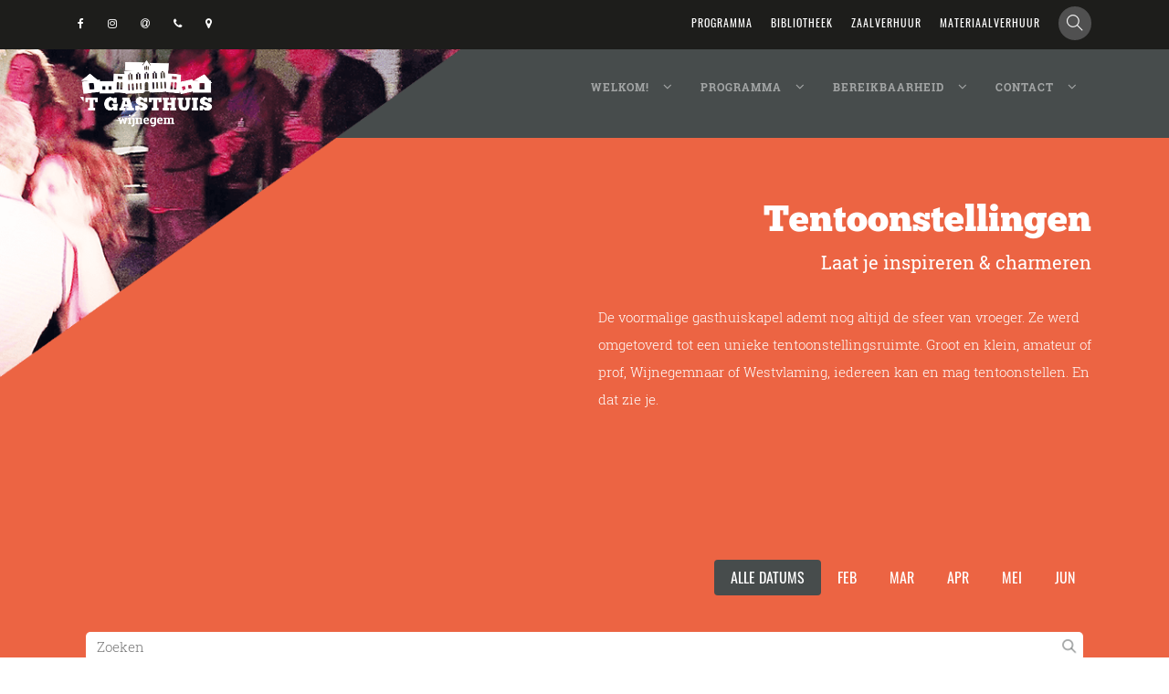

--- FILE ---
content_type: text/html; charset=UTF-8
request_url: https://gasthuis.wijnegem.be/programma/tentoonstellingen/thuisadministratie-gericht-zoeken-op-internet-en-in-google/?lid=28293
body_size: 8230
content:
<!DOCTYPE HTML>
<html lang="en"><head>
<META charset="utf-8">
<TITLE>Programma: tentoonstellingen - t Gasthuis Wijnegem</TITLE>
<META NAME="keywords" CONTENT="">
<META NAME="description" CONTENT="Een overzicht van ons programma tentoonstellingen. Hier vind je talent, ook dikwijls lokale kunstenaars, schilders, beeldhouwers, verzamelaars...">

<link  rel="shortcut icon" sizes="16x16 24x24 32x32 48x48 64x64" href="/favicon.ico">
<link  rel="icon" sizes="192x192" href="/apple-touch-icon-192x192-precomposed.png">
<link  rel="apple-touch-icon-precomposed" sizes="180x180" href="/apple-touch-icon-180x180-precomposed.png">
<link  rel="apple-touch-icon-precomposed" sizes="152x152" href="/apple-touch-icon-152x152-precomposed.png">
<link  rel="apple-touch-icon-precomposed" sizes="144x144" href="/apple-touch-icon-144x144-precomposed.png">
<link  rel="apple-touch-icon-precomposed" sizes="120x120" href="/apple-touch-icon-120x120-precomposed.png">
<link  rel="apple-touch-icon-precomposed" sizes="114x114" href="/apple-touch-icon-114x114-precomposed.png">
<link  rel="apple-touch-icon-precomposed" sizes="76x76" href="/apple-touch-icon-76x76-precomposed.png">
<link  rel="apple-touch-icon-precomposed" sizes="72x72" href="/apple-touch-icon-72x72-precomposed.png">
<link  rel="apple-touch-icon-precomposed" href="/apple-touch-icon-57x57-precomposed.png">
<meta name="msapplication-TileColor" content="#da532c">
<meta name="msapplication-square70x70logo" content="/mstile-144x144.png">
<meta name="msapplication-square150x150logo" content="/mstile-270x270.png">
<meta name="msapplication-square310x310logo" content="/mstile-558x558.png">
<meta name="twitter:card" content="summary">
<script type="text/javascript" src="//s1.sitemn.gr/jquery-latest.js"></script>
<link rel="stylesheet" href="//s1.sitemn.gr/sGrid.css" type="text/css" media="screen" charset="utf-8" />
<meta http-equiv="X-UA-Compatible" content="IE=edge,chrome=1">
<meta name="viewport" content="width=device-width, initial-scale=1.0" />

<link rel="stylesheet" href="/swfiles/body/prettyPhoto.css" type="text/css" media="screen" title="prettyPhoto main stylesheet" charset="utf-8" />
<script src="/swfiles/body/jquery.prettyPhoto.js" type="text/javascript" charset="utf-8"></script> 

<link rel="stylesheet" href="/swfiles/body/sw.css" />
<script type="text/javascript" src="/swfiles/body/sw.js"></script>

<!-- HTML5 shim and Respond.js for IE8 support of HTML5 elements and media queries -->
<!--[if lt IE 9]>
  <script  src="https://oss.maxcdn.com/html5shiv/3.7.2/html5shiv.min.js"></script>
  <script  src="https://oss.maxcdn.com/respond/1.4.2/respond.min.js"></script>
<![endif]-->

<!-- Boostrap CSS JS minified -->
<link href="//s1.sitemn.gr/users/lib/bootstrap/v4a4/bootstrap.min.css" rel="stylesheet">
<script src="//s1.sitemn.gr/users/lib/bootstrap/v4a4/tether.min.js"></script>
<script src="//s1.sitemn.gr/users/lib/bootstrap/v4a4/bootstrap.min.js"></script>
<link rel="stylesheet" type="text/css" href="/swfiles/body/theme.20200122154628.css" /><!-- Font Awesome --> <link  rel="preload" href="//s1.sitemn.gr/users/lib/font-awesome/fonts/fontawesome-webfont.woff2?v=4.7.0" as="font" type="font/woff2" crossorigin>
<link rel="stylesheet" href="//s1.sitemn.gr/users/lib/font-awesome/css/font-awesome.min.css" type="text/css" />
<!-- jQuery-Stickem --> <script src="//s1.sitemn.gr/users/lib/jQuery-Stickem/jquery.stickem.js" type="text/javascript"></script>
<!-- Loaders --> <script src='//s1.sitemn.gr/users/lib/Loaders/loaders.css.js'></script>
<link href='//s1.sitemn.gr/users/lib/Loaders/loaders.min.css' rel='stylesheet'>

<link  rel="preload" href="//s1.sitemn.gr/users/lib/Ion Icons/ionicons.ttf?v=2.0.0" as="font" type="font/ttf" crossorigin>
<link href='//s1.sitemn.gr/users/lib/Ion Icons/ionicons.min.css' rel='stylesheet'>
<link href='//s1.sitemn.gr/users/lib/Themify Icons/themify-icons.css' rel='stylesheet'><!-- HoverIntent --><script src='//s1.sitemn.gr/users/lib/HoverIntent/hoverIntent.js' type='text/javascript'></script>
<!-- Superfish Menu (jQuery) --><script src='//s1.sitemn.gr/users/lib/Superfish/superfish.js' type='text/javascript'></script><!-- Active Pages --> <script src='//s1.sitemn.gr/users/lib/Active Pages/jquery.active-pages.js' type='text/javascript'></script><!-- Hover.css --> <link href="//s1.sitemn.gr/users/lib/Hover-master/css/hover-min.css" rel="stylesheet" media="all">
<!-- Font Awesome --> 
<!-- Ion Icons --> 
<!-- Themify Icons --> 
<!-- Google Maps + API Key --> <script >window.SMMapsInit = function(){};</script>
<script  src="//maps.googleapis.com/maps/api/js?libraries=geometry,marker&key=AIzaSyDZduKavYfDQoRBQVXWl3WWW7he7iZ6BiA&callback=SMMapsInit" 
  type="text/javascript"></script>
<link rel="stylesheet" href="/swfiles/body/lay.3.20240515104448.css" type="text/css" media="screen" charset="utf-8" />
<script type="text/javascript" src="/swfiles/body/lay.3.20200403155615.js"></script>
<link rel="stylesheet" type="text/css" href="/swfiles/lib/textformat.css" />

<!-- Font Awesome -->
<!-- Ion Icons -->
<!-- Themify Icons -->
<!-- Hover Direction --><script src='//s1.sitemn.gr/users/lib/Hoverdir/jquery.hoverdir.js' type='text/javascript'></script>
<!-- Masonry --><script src='//s1.sitemn.gr/users/lib/Masonry/isotope.pkgd.min.js' type='text/javascript'></script>
<script src='//s1.sitemn.gr/users/lib/Masonry/masonry.pkgd.min.js' type='text/javascript'></script>
<script type="text/javascript" src="//s1.sitemn.gr/users/lib/Masonry/imagesloaded.pkgd.min.js"></script>
<script type="text/javascript" src="//s1.sitemn.gr/users/lib/Masonry/packery-mode.pkgd.min.js"></script>
<!-- Google Maps + API Key -->
<!-- Google ReCaptcha --><script  src="//www.google.com/recaptcha/api.js?onload=onloadCallback&render=explicit" async defer></script>
<!-- Bootstrap Datepicker --><script src='//s1.sitemn.gr/users/lib/Bootstrap-Datepicker/bootstrap-datepicker.min.js' type='text/javascript'></script>
<link href='//s1.sitemn.gr/users/lib/Bootstrap-Datepicker/bootstrap-datepicker.min.css' rel='stylesheet'>
<!-- Font Awesome -->
<!-- Ion Icons -->
<!-- Themify Icons -->
<!-- Font Awesome -->
<!-- Ion Icons -->
<!-- Themify Icons -->
<!-- Flexslider --><script src='//s1.sitemn.gr/users/lib/Flexslider/jquery.flexslider-min.js'></script>
<link href='//s1.sitemn.gr/users/lib/Flexslider/flexslider.css' rel='stylesheet'>
<link rel="stylesheet" type="text/css" href="//fonts.googleapis.com/css?family=Open+Sans:100,200,300,400,500,600,700,800,900,400italic,700italic">
<link rel="stylesheet" type="text/css" href="//fonts.googleapis.com/css?family=Raleway:100,200,300,400,500,600,700,800,900,400italic,700italic">
<link rel="stylesheet" type="text/css" href="//fonts.googleapis.com/css?family=Merriweather:100,200,300,400,500,600,700,800,900,400italic,700italic">
<link href="/swfiles/body/cf_Chunkfive.css" rel="stylesheet">

<link href="/swfiles/body/cf_Chunkfive.css" rel="stylesheet">


<link  rel="preload" href="/swfiles/body/Chunkfive.otf" as="font" type="font/otf" crossorigin><link href="/swfiles/body/cf_Chunkfive.css" rel="stylesheet">

<script  src="//use.typekit.net/yeg0jwi.js"></script>
<script >try{Typekit.load();}catch(e){}</script>

<script  type="text/javascript">
var sw_var_lid = 1;
var sw_var_pid = 21;
var cleanHOST = window.location.hostname;
var cleanURL_path = "/";
var sw_var_detailpname = "";
</script>
<script type="text/javascript"  src="/swfiles/html/menu_1.js"></script>
<script type="text/javascript"  src="/swfiles/html/setup.js"></script>
<script  type='text/javascript'>

(function(i,s,o,g,r,a,m){i['GoogleAnalyticsObject']=r;i[r]=i[r]||function(){
(i[r].q=i[r].q||[]).push(arguments)},i[r].l=1*new Date();a=s.createElement(o),
m=s.getElementsByTagName(o)[0];a.async=1;a.src=g;m.parentNode.insertBefore(a,m)
})(window,document,'script','//www.google-analytics.com/analytics.js','ga');

ga('create', 'UA-148181290-1', 'auto');
ga('set', 'anonymizeIp', true);
ga('send', 'pageview');

</script>

<link rel="stylesheet" type="text/css" href="/swfiles/includes/pagecomps_1.css" media="screen" />
<script type="text/javascript" src="/swfiles/includes/pagecomps_1.js"></script>
</head>
<body>
<div id="s-top-bar1" class="">
  <div class="container">
    <div class="row">
      <div class="col-md-12">
        <div class="top-items">
           <div class="pull-left">
            <ul class="tb-left">
              <li><a href="https://www.facebook.com/Gasthuis.Wijnegem/" target="_blank" class="sw_alink"><i class="fa fa-facebook"></i></a></li><li><a href="https://www.instagram.com/explore/locations/666089105/gasthuis-wijnegem/" target="_blank" class="sw_alink"><i class="fa fa-instagram"></i></a></li><li><a href="mailto:cultuur@wijnegem.be" target="_blank" class="sw_alink"><i class="fa fa-at"></i></a></li><li><a href="tel:003232882180" target="_blank" class="sw_alink"><i class="fa fa-phone"></i></a></li><li><a href="http://maps.apple.com/?address=Turnhoutsebaan+199+2110+Wijnegem&t=m" target="_self" class="sw_alink"><i class="fa fa-map-marker"></i></a></li>                            
            </ul>
          </div>
          <div class="pull-right">
            <ul class=" tb-right">
                
               <li><a href="/welkom/" target="_self" class="sw_alink">PROGRAMMA</a></li><li><a href="/bibliotheek/" target="_self" class="sw_alink">BIBLIOTHEEK</a></li><li><a href="/zaalverhuur/" target="_self" class="sw_alink">ZAALVERHUUR</a></li><li><a href="/materiaalverhuur/" target="_self" class="sw_alink">MATERIAALVERHUUR</a></li><button type="button" class="s-search-trigger">    <i class="fa ti-search"></i></button>            </ul>
          </div>
        </div>
      </div>
    </div>
  </div>
    
</div>
<div id="s-search-overlay1">
    <div class="container">
        <div class="s-search__inner">
            <button type="button" class="s-search-trigger">
                <i class="ion-close-round"></i>
            </button>
            <h3>Zoek</h3><div class="s-text">Zoek een <b>evenement</b> op titel, organisatie, datum (vb. "17/04", "20&nbsp;u") of trefwoord.</div><form class="s-search__wrapper" data-href="/programma/volledig-programma/">    <input type="text" class="s-search__input" placeholder="">    <button type="submit" class="s-search__btn">        <i class="fa ti-search"></i>    </button></form><div class="s-text">of volg deze links op zoek naar<br>een <u><a class="sw_alink" href="/zaalverhuur/" target="_self" rel="">zaal</a></u><a class="sw_alink" href="/zaalverhuur/" target="_self" rel=""></a>, <u><a class="sw_alink" href="/materiaalverhuur/" target="_self" rel="">materiaal</a></u> of de <u><a class="sw_alink" href="/bibliotheek/" target="_self" rel="">bib</a></u>.</div>        </div>
    </div>
</div><header class="s-headermenu2 " >
  <div class="container">
    <div class="s-logoalign  " ><a href="/keuzemenu/" target="_self" class="logo_url"><div class="sw-logo-pic"><img class="sw-logo-img" src="/swfiles/logo/logo.png?nocache=20260203161321" alt="" /></div></a></div>
    <div class="pull-right" id="mobile-menu-trigger2"><i class='mmicon-8'></i></div>
    <nav class="s-navmenu " >
        <ul class="sf-menu" id="nav-menu2">
          <li><a  href="/welkom/" target="_self">Welkom!</a></li><li><a  href="#">Programma</a>
  <ul><li><a href="/programma/volledig-programma/" target="_self">Volledig programma</a></li><li><a href="/programma/voorstellingen/" target="_self">Voorstellingen</a></li><li><a href="/programma/cursussen-lezingen/" target="_self">Cursussen & lezingen</a></li><li><a href="/programma/doen/" target="_self">Doen</a></li><li><a href="/programma/tentoonstellingen/" target="_self">Tentoonstellingen</a></li><li><a href="/programma/thema-events/" target="_self">Thema-events</a></li><li><a href="/programma/thuis-in-t-gasthuis/" target="_self">Thuis in ´t Gasthuis</a></li><li><a href="/programma/abonnementen/" target="_self">Abonnementen</a></li>   </ul>
</li><li><a  href="https://gasthuis.wijnegem.be/contact/#bereikbaarheid" target="_self">Bereikbaarheid</a></li><li><a  href="/contact/" target="_self">Contact</a></li>        </ul>
      <div class="clearfix"></div>
    </nav>
    <div class="clearfix"></div>
  </div>
</header>

<style>
    
    .sw-logo-pic:before
    {
        /*background-image: url("fotologo.png");*/
        background-size: cover;
        background-position: right;
        background-repeat: no-repeat;
        width: 40%;
        height: 680%;
        content: '';
        position: absolute;
        left: 0;
        top: 0;
        z-index: 0;
    }
    
</style><div class="loader49"><div class="loader-inner ball-pulse"></div></div><!-- Site Content -->
<main id="sw_content"><div id="scomp34" class="s-comp14">
    <div class="container">
        <div class="row"><div class="col-md-6">
</div>

<div class="col-md-6">
    <div class="s-content">
        <h1 class="s-title-h1">Tentoonstellingen</h1>
        <div class="s-slogan">Laat je inspireren & charmeren</div>
        <div class="s-text">De voormalige gasthuiskapel ademt nog altijd de sfeer van vroeger. Ze werd omgetoverd tot een unieke tentoonstellingsruimte.
Groot en klein, amateur of prof, Wijnegemnaar of Westvlaming, iedereen kan en mag tentoonstellen. En dat zie je.
 </div>
        <div class="s-btn-beh">
            
        </div>
    </div>
</div></div>
</div>
</div>
<div class="sw_itemspace" style="height:0px;"></div>
<div id="scomp14" class="s-comp12 " >
  <div class="container clearfix">
    <div class="row">
      <div class="col-md-12">
        <div class="category-bar">
          <div class="s-bar-beh">
            <ul id="portfolio-filter14" class="portfolio-filter clearfix" data-container=".s-portfolio">
              <li><a href="javascript:void(0);" data-filter="*">Alle datums</a></li>
            </ul>
            <div class="s-filter-wrapper">
                <div class="s-search">
                    <input class="quicksearch" type="search" placeholder="Zoeken">
                    <i class="fa ti-search"></i>
                </div>
            </div>
          </div>
        </div>
      </div>
    </div>
  </div>  <div class="container clearfix">
    <div class="row">
      <div class="col-md-12">
        <div id="s-portfolio14" class="s-portfolio portfolio-full grid-container portfolio-3 portfolio-masonry mixed-masonry clearfix" data-icon="">
          <div class="grid-sizer"></div>
            <article class="portfolio-item " data-date="Van 6 tot 9 februari" data-title="Tentoonstelling Ingrid Koop: Emoties" data-org="Ingrid Koop" data-categories=",Feb,,,,,,,,,,">
    <a class="portfolio-link" href="/programma/tentoonstellingen/tentoonstelling-ingrid-koop-emoties/?lid=147" target="_self">
      <div class="portfolio-whitespace">
        <div class="portfolio-bg" style="background-image: url('/swfiles/files/2026_02_06_Ingrid-Koop-1.jpg')">
        <div class="s-cat-tentoonstellingen">
            </div>     
          <div class="portfolio-desc">
            <!--<div class="s-icon-beh">
              <i class="fa "></i>
            </div>-->
            <div id="cat-title-beh">
                <div class="s-category-beh">
                  <div class="s-category">Van 6 tot 9 februari<hr id="block" style=""/>17 tot 20 uur</div>
                </div>
                <div class="s-title-h1">
                  <h1>Tentoonstelling Ingrid Koop: Emoties</h1>
                </div>
            </div>
            <!--<div class="s-text-beh">
              <p class="s-text"> Na een 10-tal groepstentoonstellingen sinds 2005 is dit Ingrids eerste solotentoonstelling.</p>
            </div>-->
            <!--<div>
                <a href="/programma/tentoonstellingen/tentoonstelling-ingrid-koop-emoties/?lid=147" target="_self">Meer<i class="fa-angle-right"></i></a>
            </div>-->
            <!--<span id="more">Meer<i class="fa fa-angle-right" id="icongrid"></i></span>-->
          </div>
        </div>
      </div>
    </a>
</article>

<style>
    #more {
        color: #fff;
        float: right;
        padding-right: 40px;
        font-weight: 400;
    }
    
    @media screen and (max-width: 480px)  {
        #more {
            display: none;
        }
    }
    
    #icongrid {
        color: #fff;
        font-size: 20px;
        margin-left: 10px;
        margin-top: 15px;
    }
</style><article class="portfolio-item " data-date="Van 20 tot 25 februari" data-title="Tentoonstelling: Vergeten Verhalen" data-org="Herman Plasmans" data-categories=",Feb,,,,,,,,,,">
    <a class="portfolio-link" href="/programma/tentoonstellingen/tentoonstelling-vergeten-verhalen/?lid=147" target="_self">
      <div class="portfolio-whitespace">
        <div class="portfolio-bg" style="background-image: url('/swfiles/files/2026_02_20_-twaalf-TEXTIELPANDen.jpg')">
        <div class="s-cat-tentoonstellingen">
            </div>     
          <div class="portfolio-desc">
            <!--<div class="s-icon-beh">
              <i class="fa "></i>
            </div>-->
            <div id="cat-title-beh">
                <div class="s-category-beh">
                  <div class="s-category">Van 20 tot 25 februari<hr id="block" style=""/></div>
                </div>
                <div class="s-title-h1">
                  <h1>Tentoonstelling: Vergeten Verhalen</h1>
                </div>
            </div>
            <!--<div class="s-text-beh">
              <p class="s-text">TWAALF TEXTIELPANDEN<br>“Een biografie in draden” </p>
            </div>-->
            <!--<div>
                <a href="/programma/tentoonstellingen/tentoonstelling-vergeten-verhalen/?lid=147" target="_self">Meer<i class="fa-angle-right"></i></a>
            </div>-->
            <!--<span id="more">Meer<i class="fa fa-angle-right" id="icongrid"></i></span>-->
          </div>
        </div>
      </div>
    </a>
</article>

<style>
    #more {
        color: #fff;
        float: right;
        padding-right: 40px;
        font-weight: 400;
    }
    
    @media screen and (max-width: 480px)  {
        #more {
            display: none;
        }
    }
    
    #icongrid {
        color: #fff;
        font-size: 20px;
        margin-left: 10px;
        margin-top: 15px;
    }
</style><article class="portfolio-item " data-date="Van 27 februari tot 10 maart" data-title="Tentoonstelling Merel: De Cirkel is rond" data-org="Merel" data-categories=",Feb,Mar,,,,,,,,,">
    <a class="portfolio-link" href="/programma/tentoonstellingen/tentoonstelling-merel-de-cirkel-is-rond/?lid=147" target="_self">
      <div class="portfolio-whitespace">
        <div class="portfolio-bg" style="background-image: url('/swfiles/files/2026_02_27_De-Cirkel-is-rond.jpg')">
        <div class="s-cat-tentoonstellingen">
            </div>     
          <div class="portfolio-desc">
            <!--<div class="s-icon-beh">
              <i class="fa "></i>
            </div>-->
            <div id="cat-title-beh">
                <div class="s-category-beh">
                  <div class="s-category">Van 27 februari tot 10 maart<hr id="block" style=""/></div>
                </div>
                <div class="s-title-h1">
                  <h1>Tentoonstelling Merel: De Cirkel is rond</h1>
                </div>
            </div>
            <!--<div class="s-text-beh">
              <p class="s-text">Overzichtstentoonstelling	<br>"Van Wijnegem tot Afrika en weer terug Merel toont in haar nieuwe overzichtstentoonstelling hoe een leven vol reizen en innerlijke groei haar schilderkunst blijvend heeft gevormd.</p>
            </div>-->
            <!--<div>
                <a href="/programma/tentoonstellingen/tentoonstelling-merel-de-cirkel-is-rond/?lid=147" target="_self">Meer<i class="fa-angle-right"></i></a>
            </div>-->
            <!--<span id="more">Meer<i class="fa fa-angle-right" id="icongrid"></i></span>-->
          </div>
        </div>
      </div>
    </a>
</article>

<style>
    #more {
        color: #fff;
        float: right;
        padding-right: 40px;
        font-weight: 400;
    }
    
    @media screen and (max-width: 480px)  {
        #more {
            display: none;
        }
    }
    
    #icongrid {
        color: #fff;
        font-size: 20px;
        margin-left: 10px;
        margin-top: 15px;
    }
</style><article class="portfolio-item " data-date="Van 28 maart tot en met 12 april" data-title="Paastentoonstelling: Wijnegem, gemeente aan een kanaal" data-org="Heemkundige Kring Jan Vleminck" data-categories=",,Mar,Apr,,,,,,,,">
    <a class="portfolio-link" href="/programma/tentoonstellingen/paastentoonstelling-wijnegem-gemeente-aan-een-kanaal/?lid=147" target="_self">
      <div class="portfolio-whitespace">
        <div class="portfolio-bg" style="background-image: url('/swfiles/files/2026_03_28_Wijnegem-gemeente-aan-een-kanaal-1.jpg')">
        <div class="s-cat-tentoonstellingen">
            </div>     
          <div class="portfolio-desc">
            <!--<div class="s-icon-beh">
              <i class="fa "></i>
            </div>-->
            <div id="cat-title-beh">
                <div class="s-category-beh">
                  <div class="s-category">Van 28 maart tot en met 12 april<hr id="block" style=""/>14 uur tot 17 uur</div>
                </div>
                <div class="s-title-h1">
                  <h1>Paastentoonstelling: Wijnegem, gemeente aan een kanaal</h1>
                </div>
            </div>
            <!--<div class="s-text-beh">
              <p class="s-text">Sinds de tweede helft van de 19de eeuw loopt er een kanaal door de gemeente Wijnegem. </p>
            </div>-->
            <!--<div>
                <a href="/programma/tentoonstellingen/paastentoonstelling-wijnegem-gemeente-aan-een-kanaal/?lid=147" target="_self">Meer<i class="fa-angle-right"></i></a>
            </div>-->
            <!--<span id="more">Meer<i class="fa fa-angle-right" id="icongrid"></i></span>-->
          </div>
        </div>
      </div>
    </a>
</article>

<style>
    #more {
        color: #fff;
        float: right;
        padding-right: 40px;
        font-weight: 400;
    }
    
    @media screen and (max-width: 480px)  {
        #more {
            display: none;
        }
    }
    
    #icongrid {
        color: #fff;
        font-size: 20px;
        margin-left: 10px;
        margin-top: 15px;
    }
</style><article class="portfolio-item " data-date="Van 8 tot 17 mei" data-title="12de Groepstentoonstelling: Wijnegemse Aquarelkring" data-org="Wijnegemse Aquarelkring" data-categories=",,,,Mei,,,,,,,">
    <a class="portfolio-link" href="/programma/tentoonstellingen/12de-groepstentoonstellng-wijnegemse-aquarelkring/?lid=147" target="_self">
      <div class="portfolio-whitespace">
        <div class="portfolio-bg" style="background-image: url('/swfiles/files/2026-05-08_Wijnegemse-Aquarelkring.jpg')">
        <div class="s-cat-tentoonstellingen">
            </div>     
          <div class="portfolio-desc">
            <!--<div class="s-icon-beh">
              <i class="fa "></i>
            </div>-->
            <div id="cat-title-beh">
                <div class="s-category-beh">
                  <div class="s-category">Van 8 tot 17 mei<hr id="block" style=""/>13 uur tot 18 uur</div>
                </div>
                <div class="s-title-h1">
                  <h1>12de Groepstentoonstelling: Wijnegemse Aquarelkring</h1>
                </div>
            </div>
            <!--<div class="s-text-beh">
              <p class="s-text">De Wijnegemse Aquarelkring houdt haar twaalfde groepstentoonstelling waarbij 180 werken zullen te zien zijn, geschilderd door 45 leden. </p>
            </div>-->
            <!--<div>
                <a href="/programma/tentoonstellingen/12de-groepstentoonstellng-wijnegemse-aquarelkring/?lid=147" target="_self">Meer<i class="fa-angle-right"></i></a>
            </div>-->
            <!--<span id="more">Meer<i class="fa fa-angle-right" id="icongrid"></i></span>-->
          </div>
        </div>
      </div>
    </a>
</article>

<style>
    #more {
        color: #fff;
        float: right;
        padding-right: 40px;
        font-weight: 400;
    }
    
    @media screen and (max-width: 480px)  {
        #more {
            display: none;
        }
    }
    
    #icongrid {
        color: #fff;
        font-size: 20px;
        margin-left: 10px;
        margin-top: 15px;
    }
</style><article class="portfolio-item " data-date="Zaterdag 13 en zondag 14 juni" data-title="Tentoonstelling: Bloemschikvereniging Florissant" data-org="Bloemschikvereniging Florissant" data-categories=",,,,,Jun,,,,,,">
    <a class="portfolio-link" href="/programma/tentoonstellingen/tentoonstelling-bloemschikvereniging-florissant-1467/?lid=147" target="_self">
      <div class="portfolio-whitespace">
        <div class="portfolio-bg" style="background-image: url('/swfiles/files/2026_06_13_Florissant.jpg')">
        <div class="s-cat-tentoonstellingen">
            </div>     
          <div class="portfolio-desc">
            <!--<div class="s-icon-beh">
              <i class="fa "></i>
            </div>-->
            <div id="cat-title-beh">
                <div class="s-category-beh">
                  <div class="s-category">Zaterdag 13 en zondag 14 juni<hr id="block" style=""/></div>
                </div>
                <div class="s-title-h1">
                  <h1>Tentoonstelling: Bloemschikvereniging Florissant</h1>
                </div>
            </div>
            <!--<div class="s-text-beh">
              <p class="s-text">Florissant richt zich tot volwassen vrouwen en mannen met liefde voor de bloemsierkunst.</p>
            </div>-->
            <!--<div>
                <a href="/programma/tentoonstellingen/tentoonstelling-bloemschikvereniging-florissant-1467/?lid=147" target="_self">Meer<i class="fa-angle-right"></i></a>
            </div>-->
            <!--<span id="more">Meer<i class="fa fa-angle-right" id="icongrid"></i></span>-->
          </div>
        </div>
      </div>
    </a>
</article>

<style>
    #more {
        color: #fff;
        float: right;
        padding-right: 40px;
        font-weight: 400;
    }
    
    @media screen and (max-width: 480px)  {
        #more {
            display: none;
        }
    }
    
    #icongrid {
        color: #fff;
        font-size: 20px;
        margin-left: 10px;
        margin-top: 15px;
    }
</style><article class="portfolio-item " data-date="Van 20 tot 28 juni" data-title="Tentoonstelling Sonia Vermeylen: Alledaags en toch boeiend" data-org="Sonia Vermeylen" data-categories=",,,,,Jun,,,,,,">
    <a class="portfolio-link" href="/programma/tentoonstellingen/tentoonstelling-sonia-vermeylen-alledaags-en-toch-boeiend/?lid=147" target="_self">
      <div class="portfolio-whitespace">
        <div class="portfolio-bg" style="background-image: url('/swfiles/files/2026_06-20_Sonia-Vermeylen.jpg')">
        <div class="s-cat-tentoonstellingen">
            </div>     
          <div class="portfolio-desc">
            <!--<div class="s-icon-beh">
              <i class="fa "></i>
            </div>-->
            <div id="cat-title-beh">
                <div class="s-category-beh">
                  <div class="s-category">Van 20 tot 28 juni<hr id="block" style=""/>13 tot 18 uur</div>
                </div>
                <div class="s-title-h1">
                  <h1>Tentoonstelling Sonia Vermeylen: Alledaags en toch boeiend</h1>
                </div>
            </div>
            <!--<div class="s-text-beh">
              <p class="s-text">Sonia Vermeylen stelt tentoon<br>Aquarel op papier en canvas en olieverfschilderijen.</p>
            </div>-->
            <!--<div>
                <a href="/programma/tentoonstellingen/tentoonstelling-sonia-vermeylen-alledaags-en-toch-boeiend/?lid=147" target="_self">Meer<i class="fa-angle-right"></i></a>
            </div>-->
            <!--<span id="more">Meer<i class="fa fa-angle-right" id="icongrid"></i></span>-->
          </div>
        </div>
      </div>
    </a>
</article>

<style>
    #more {
        color: #fff;
        float: right;
        padding-right: 40px;
        font-weight: 400;
    }
    
    @media screen and (max-width: 480px)  {
        #more {
            display: none;
        }
    }
    
    #icongrid {
        color: #fff;
        font-size: 20px;
        margin-left: 10px;
        margin-top: 15px;
    }
</style>        </div>
      </div>
    </div>
  </div></div>
<script>
    var items = document.getElementsByClassName("portfolio-item");
    var padding = document.getElementsByClassName("portfolio-bg");
    
    //items[0].classList.add("wide");
    padding[0].setAttribute("id", "lesspadding");

    function unique(list) {
        var result = [];
        
        $.each(list, function(i, e) {
            if ($.inArray(e, result) == -1) result.push(e);
        });
    
        return result;
    }
  
    function masonryv2() {
        $("#s-portfolio14 article").each(function(){
            var myCats = $(this).attr("data-categories").split(',');
            
            for(var i=0;i<myCats.length;i++){
                var categorie = $.trim(myCats[i]);
                var new_cat = categorie.replace(/ /g, "_");
                $(this).addClass(new_cat);
            }    
    	});
    	
        //make empty array
    	var arr = [];
    	
    	//insert all category names into array
    	$("#s-portfolio14 article").each(function(){
            var myArray = $(this).attr("data-categories").split(',');
            
            for(var i=0;i<myArray.length;i++){
                var categorie = $.trim(myArray[i]);
                var new_cat = categorie.replace(/ /g, "_");
                arr.push(new_cat);
            }    
    	});
    	
    
        arr = unique(arr);
        arr = arr.filter(function(el) { return el; });
    
        var months = new Array(12);
        months['Jan'] = 1;
        months['Feb'] = 2;
        months['Mar'] = 3;
        months['Apr'] = 4;
        months['Mei'] = 5;
        months['Jun'] = 6;
        months['Jul'] = 7;
        months['Aug'] = 8;
        months['Sept'] = 9;
        months['Okt'] = 10;
        months['Nov'] = 11;
        months['Dec'] = 12;
        
        function sortDate(a,b) {
            return months[a] - months[b];
        }
        
        arr = arr.sort(sortDate);
    
    	//remove all double category names in array, this is the function
        //call remove doubles function
        $.each(arr,function(i, val){
              if(val != ""){
                var val2 = val.replace(/_/g," ");
              //make for each unique category name a button and place it
              $("ul#portfolio-filter14").append('<li><a href="javascript:void(0);" data-filter=".' + val + '">' + val2 + '</a></li>');
              $("ul#portfolio-filter14 li:first-child").addClass('activeFilter');
            }
        });
        
        // Grid Element
        if ($('.s-comp12 #s-portfolio14').length > 0) {
            // ISOTOPE MASONRY ELEMENT  ||--------------
            let container = $('.s-comp12 #s-portfolio14').isotope({
                itemSelector: '.portfolio-item',
                layoutMode: 'masonry',
                percentPosition: true,
                masonry: {
                    columnWidth: '.grid-sizer',
                    gutter: 0
                }
            });
              
            /* ALL THINGS SEARCH */
            
            /* Begin with checking the parameters for filters */
            const getParam = param => {
                const query = window.location.search.substring(1);
                const params = query.split("&");
            
                for (let i = 0; i < params.length; i++) {
                    const pair = params[i].split("=");
            
                    if (pair[0] === param) {
                        return decodeURIComponent(pair[1]).toLowerCase();
                    }
               }
            };
            
            var debounce = function debounce(fn, threshold) {
                var timeout;
                threshold = threshold || 100;
                
                return function debounced() {
                    clearTimeout(timeout);
                    var args = arguments;
                    
                    var _this = this;
                    
                    function delayed() {
                        fn.apply(_this, args);
                    }
                    
                    timeout = setTimeout(delayed, threshold);
                };
            };
            
            const searchIsotope = (searchStr) => {
                container.isotope({
                    filter: function() {
                        const el = $(this);
                        
                        let activeFilter = $('.s-comp12 .activeFilter a').data('filter');
                        
                        if(activeFilter !== '*') {
                            if(!el.hasClass(activeFilter.substring(1, activeFilter.length))) {
                                return false;
                            }
                        }
                            
                        if(searchStr && searchStr !== '') {
                            searchStr = searchStr.toLowerCase();
                            
                            const compareSearch = (data) => {
                                return data.toLowerCase().indexOf(searchStr) !== -1; 
                            };
                            
                            if(compareSearch(el.text())) {return true;}
                            if(compareSearch(el.data('org'))) {return true;}
                            
                            return false;
                        } else {
                            return true;
                        }
                    }
                });
            };
            
            let param = getParam('search');
            
            if(param) {
                $('.quicksearch').val(param);
                searchIsotope(param);
            }
    
            /* Search box Keyup */
            let quicksearch = $('.quicksearch').keyup(debounce(function () {
                const searchStr = quicksearch.val();
                
                searchIsotope(searchStr);
            }, 200));
            
            container.imagesLoaded().progress( function() {
                $('.s-comp12 #s-portfolio14').isotope({
                    layoutMode: 'masonry'
                });
            });
            
            // bind filter button click
            $('.s-comp12 .portfolio-filter li a').on('click', function () {
                var filterValue = $(this).attr('data-filter');
                $('.s-comp12 .portfolio-item .portfolio-image').css({'opacity':'1','-webkit-transform':'none','-moz-transform':'none','transform':'none','-ms-transform':'none','-o-transform':'none'});
                $(this).parent().parent().find('li').removeClass( 'activeFilter' );
                $(this).parent('li').addClass( 'activeFilter' );
                
                searchIsotope($('.s-comp12 .quicksearch').val());
                /*container.isotope({ filter: filterValue });*/
            });
        }
    }
      
    $(window).load(function() { 
        if ($('.s-portfolio').length) {
            masonryv2(); 
        }
    });
</script>
<div class="sw_itemspace" style="height:0px;"></div>
<section id="scomp36" class="s-comp8">
  <div class="container " >
    <div class="row">      <div class="col-md-12">
          <div class="row">
            <div class="col-md-12">
  <div class="s-colcont " >
    <div class="row">
		<div class="col-md-12 col-lg-6 col-xl-12 offset-lg-3 offset-xl-0">
  <div class="s-img-default-beh">
    <img class="s-img s-img-default "  title="" alt="" src="/swfiles/files/logoeinde_366.png?nc=1561123478" />
  </div>
</div><div class="col-md-12 col-lg-6 col-xl-12 offset-lg-3 offset-xl-0">
  <div class="s-title-h2">
    <h2 class="" >Zin om zelf iets te organiseren?</h2>
  </div>
</div><div class="col-md-6 offset-md-3 offset-lg-3 offset-xl-3">
  <div class="s-text-beh">
    <p class="s-text " >Heb je kunstenaarsbloed in je lijf stromen en wil je dit graag tentoonstellen? <br>Wil je als organisatie een tentoonstelling organiseren? <br>Dat kan!<br>Laat het ons zeker weten!</p>
  </div>
</div><div class="col-md-12">
  <div class="row">
    <div class="col-md-12">
  <div class="s-button-list-beh">
    <div class="s-button-list " >
      <a href="/zaalverhuur/" target="_self" class="s-btn">ZAALVERHUUR</a><a href="/materiaalverhuur/" target="_self" class="s-btn">MATERIAALVERHUUR</a><a href="/contact/" target="_self" class="s-btn">CONTACT</a>
    </div>
  </div>
</div>
    <div class="clearfix"></div>
  </div>
</div>
      <div class="clearfix"></div>
	</div>
  </div>
</div>
            <div class="clearfix"></div>
          </div>
      </div>    </div>
    <div class="clearfix"></div>
  </div>
</section>
<div class="sw_itemspace" style="height:0px;"></div>
</main><div class="s-footer45 s-footer-map" data-color="" data-json=''>

    <div class="s-logo-wijnegem" id="logowijnegem">
        <a href="https://www.wijnegem.be" target="_blank">
            <img src="/swfiles/body/logo-lokaal-bestuur-wijnegem.png" id=logowijnegemimage/>
        </a>
    </div>    
    
<div id="footerbib">  
  <div class="container">
    <div class="row">
      <div class="col-md-6 col-lg-12">  <div class="s-footcont">    <div class="row">      <div class="col-md-12 hidden-xs-up ">  <div class="s-text-beh">    <div class="s-text"><p>Gemeenschapscentrum ’t Gasthuis — Turnhoutsebaan 199, 2110 Wijnegem | <u><a class="sw_alink" href="/privacy-policy/" rel="" target="_self">privacy- & cookieverklaring</a></u> | <a class="sw_alink" href="https://www.demaanstekerij.be/" target="_self">in brand gezet door demaanstekerij.be</a></p></div>  </div></div><div class="s-flex-footer">    <div class="s-text-footer">    Gemeenschapscentrum ’t Gasthuis — Turnhoutsebaan 199, 2110 Wijnegem</div><a href="/privacy-policy/" target="_self" class="sw_alink" data-filename="">    privacy- & cookieverklaring</a><a href="https://www.demaanstekerij.be/" target="_blank" class="sw_alink" data-filename="">    in brand gezet door demaanstekerij.be</a></div>      <div class="clearfix"></div>	</div>  </div></div>      <div class="clearfix"></div>
    </div>
  </div>
  
 </div>   
</div>

<style>
    
    /*#footerbib:before
    {
        background-image: url('/swfiles/body/footerbanner-bib.png');
        background-size: cover;
        background-position: right;
        width: 100%;
        height: 180px;
        content: '';
        position: absolute;
        right: 0;
        top: 10px;
        z-index: 0;
    }*/
    
    #footerbib:before
    {
        background-position: right;
        content: '';
        position: absolute;
        right: 0;
        top: 10px;
        z-index: 0;
    }
    
</style>


</body>
</html>


--- FILE ---
content_type: text/css
request_url: https://gasthuis.wijnegem.be/swfiles/body/theme.20200122154628.css
body_size: 1266
content:
body {
  /*
   background-color:#fff;
   */ }

.sf-menu a:after {
  content: "\f107" !important;
  display: inline-block !important;
  font: normal normal normal 14px/1 FontAwesome;
  font-size: 125%;
  text-rendering: auto;
  -webkit-font-smoothing: antialiased;
  -moz-osx-font-smoothing: grayscale;
  margin-left: 15px; }

.sf-menu ul a:after {
  content: "\f105" !important;
  position: absolute;
  right: 0;
  line-height: inherit; }

.s-btn, .s-btn-alt, a.s-btn:link, a.s-btn:active, a.s-btn:visited, a.s-btn-alt:link, a.s-btn-alt:active, a.s-btn-alt:visited {
  text-decoration: none;
  display: inline-block;
  text-align: center;
  vertical-align: middle;
  -ms-touch-action: manipulation;
  touch-action: manipulation;
  cursor: pointer;
  -webkit-user-select: none;
  -moz-user-select: none;
  -ms-user-select: none;
  user-select: none; }

.s-btn:hover, .s-btn-alt:hover, a.s-btn:hover, a.s-btn-alt:hover {
  text-decoration: none; }

h1:before, h2:before, h3:before, h4:before, h5:before, h6:before, h1:after, h2:after, h3:after, h4:after, h5:after, h6:after {
  content: "";
  position: relative;
  display: block; }

#buttonticket {
  background-color: #474c4c;
  color: #fff;
  text-align: center;
  font-family: 'oswald';
  padding-top: 10px;
  padding-bottom: 10px;
  margin-top: 12px;
  margin-bottom: 1px;
  font-size: 14px;
  z-index: 60;
  transition: 0.5s ease; }

#buttontickettekst {
  color: #fff;
  text-decoration: none; }

#buttonticket:hover {
  background-color: #282b2b; }

@media screen and (max-width: 3000px) {
  #logowijnegem {
    position: absolute;
    width: 170px;
    margin-left: 20px;
    bottom: 0;
    z-index: 1000;
    transition: 250ms ease; } }

@media screen and (max-width: 1460px) {
  #logowijnegem {
    position: absolute;
    width: 150px;
    margin-left: 20px;
    bottom: 0;
    z-index: 1000;
    transition: 250ms ease; } }

@media screen and (max-width: 1070px) {
  #logowijnegem {
    display: none; } }

#logowijnegem:hover {
  opacity: 0.5; }

@media screen and (max-width: 480px) {
  #eventcol {
    margin-bottom: 0px !important; } }

#eventcol {
  margin-bottom: -500px; }

#more {
  color: #fff;
  float: right;
  padding-right: 40px;
  font-weight: 400; }

#menu-item {
  color: #fff;
  font-family: 'roboto-slab', sans-serif, sans-serif;
  display: inline-block;
  font-size: 12px; }

#menu-item:hover {
  background-color: #474c4c; }
/*body
 {
 background-image: url(/tGasthuis/swfiles/body/huis.jpg);
 background-position: center;
 background-repeat: no-repeat;
 background-size: cover;
 }*/
body {
  font-family: 'roboto-slab', sans-serif, sans-serif; }

.sw-logo-text {
  font-family: 'Open Sans', sans-serif, sans-serif; }

h1, h2, h3, h4, h5, h6, sw_textcat {
  font-family: 'Open Sans', sans-serif, sans-serif; }

.s-navmenu {
  font-family: 'Raleway', sans-serif, sans-serif; }

body {
  font-size: 15px; }

body {
  color: #474c4c; }

body {
  font-weight: 300; }

body {
  line-height: 30px; }

.sf-menu a:link, .sf-menu a:visited, .sf-menu a:active {
  font-size: 11px; }

.sf-menu a:link, .sf-menu a:visited, .sf-menu a:active {
  font-weight: 600; }

.sf-menu a:link, .sf-menu a:visited, .sf-menu a:active {
  color: #323232; }

.sf-menu a:link, .sf-menu a:visited, .sf-menu a:active {
  line-height: 53px; }

.sf-menu a:link, .sf-menu a:visited, .sf-menu a:active {
  letter-spacing: 1px; }

.sf-menu a:link, .sf-menu a:visited, .sf-menu a:active {
  text-transform: uppercase; }

.sf-menu a:link, .sf-menu a:visited, .sf-menu a:active {
  padding: 5px 15px 5px 15px; }

.sf-menu a:link, .sf-menu a:visited, .sf-menu a:active {
  opacity: 0.5; }

.sf-menu a:hover {
  color: #323232; }

.sf-menu a:hover {
  background-color: #323232; }

.sf-menu a {
  -webkit-transition: all 0.3s linear 0s;
  transition: all 0.3s linear 0s; }

.sf-menu a:hover {
  opacity: 1; }

.sf-menu ul {
  background-color: #323232; }

.sf-menu ul {
  padding: 0px 10px 0px 10px; }

.sf-menu ul li a:link, .sf-menu ul li a:visited, .sf-menu ul li a:active {
  color: #fff; }

.sf-menu ul li a:link, .sf-menu ul li a:visited, .sf-menu ul li a:active {
  line-height: 24px; }

.sf-menu ul li a:link, .sf-menu ul li a:visited, .sf-menu ul li a:active {
  padding: 6px 0px 6px 0px; }

.sf-menu ul li a:hover {
  color: #fff; }

.sf-menu ul li a:hover {
  background-color: #323232; }

.sf-menu ul li a {
  -webkit-transition: all 0.2s ease 0s;
  transition: all 0.2s ease 0s; }

hr {
  border-top: 1px solid #f7f7f7; }

hr {
  margin: 20px 0px 20px 0px; }

a:link, a:visited, a:active {
  color: #323232; }

a:link, a:visited, a:active {
  text-decoration: underline; }

a {
  -webkit-transition: color 0.5s ease 0s;
  transition: color 0.5s ease 0s; }

a:hover {
  color: #e6ae49;
  text-decoration: underline; }

a:link, a:visited, a:active {
  -webkit-transition: all 0.5s ease 0s;
  transition: all 0.5s ease 0s; }

.s-btn, a.s-btn:link, a.s-btn:active, a.s-btn:visited {
  font-family: 'oswald', sans-serif, sans-serif; }

.s-btn, a.s-btn:link, a.s-btn:active, a.s-btn:visited {
  font-size: 14px; }

.s-btn, a.s-btn:link, a.s-btn:active, a.s-btn:visited {
  font-weight: 500; }

.s-btn, a.s-btn:link, a.s-btn:active, a.s-btn:visited {
  color: #fff; }

.s-btn, a.s-btn:link, a.s-btn:active, a.s-btn:visited {
  text-align: center; }

.s-btn, a.s-btn:link, a.s-btn:active, a.s-btn:visited {
  line-height: 46px; }

.s-btn, a.s-btn:link, a.s-btn:active, a.s-btn:visited {
  letter-spacing: 1px; }

.s-btn, a.s-btn:link, a.s-btn:active, a.s-btn:visited {
  text-transform: uppercase; }

.s-btn, a.s-btn:link, a.s-btn:active, a.s-btn:visited {
  background-color: #ec6443; }

.s-btn, a.s-btn:link, a.s-btn:active, a.s-btn:visited {
  -webkit-border-radius: 0px 0px 0px 0px;
  border-radius: 0px 0px 0px 0px; }

.s-btn, a.s-btn:link, a.s-btn:active, a.s-btn:visited {
  border: 2px solid #ec6443; }

.s-btn, a.s-btn:link, a.s-btn:active, a.s-btn:visited {
  padding: 0px 26px 0px 26px; }

.s-btn:hover, a.s-btn:hover {
  color: #fff; }

.s-btn:hover, a.s-btn:hover {
  background-color: #505050; }

.s-btn:hover, a.s-btn:hover {
  border: 2px solid #505050; }

.s-btn, a.s-btn {
  -webkit-transition: all 0.3s ease 0s;
  transition: all 0.3s ease 0s; }

.s-btn-alt, a.s-btn-alt:link, a.s-btn-alt:active, a.s-btn-alt:visited {
  font-family: 'oswald', sans-serif, sans-serif; }

.s-btn-alt, a.s-btn-alt:link, a.s-btn-alt:active, a.s-btn-alt:visited {
  font-size: 14px; }

.s-btn-alt, a.s-btn-alt:link, a.s-btn-alt:active, a.s-btn-alt:visited {
  font-weight: 500; }

.s-btn-alt, a.s-btn-alt:link, a.s-btn-alt:active, a.s-btn-alt:visited {
  color: #fff; }

.s-btn-alt, a.s-btn-alt:link, a.s-btn-alt:active, a.s-btn-alt:visited {
  text-align: center; }

.s-btn-alt, a.s-btn-alt:link, a.s-btn-alt:active, a.s-btn-alt:visited {
  line-height: 46px; }

.s-btn-alt, a.s-btn-alt:link, a.s-btn-alt:active, a.s-btn-alt:visited {
  letter-spacing: 1px; }

.s-btn-alt, a.s-btn-alt:link, a.s-btn-alt:active, a.s-btn-alt:visited {
  text-transform: uppercase; }

.s-btn-alt, a.s-btn-alt:link, a.s-btn-alt:active, a.s-btn-alt:visited {
  background-color: #ffc630; }

.s-btn-alt, a.s-btn-alt:link, a.s-btn-alt:active, a.s-btn-alt:visited {
  -webkit-border-radius: 4px 4px 4px 4px;
  border-radius: 4px 4px 4px 4px; }

.s-btn-alt, a.s-btn-alt:link, a.s-btn-alt:active, a.s-btn-alt:visited {
  border: 2px solid #ffc630; }

.s-btn-alt, a.s-btn-alt:link, a.s-btn-alt:active, a.s-btn-alt:visited {
  padding: 0px 26px 0px 26px; }

.s-btn-alt:hover, a.s-btn-alt:hover {
  color: #fff; }

.s-btn-alt:hover, a.s-btn-alt:hover {
  background-color: #e9ba64; }

.s-btn-alt:hover, a.s-btn-alt:hover {
  border: 2px solid #e9ba64; }

.s-btn-alt, a.s-btn-alt {
  -webkit-transition: all 0.5s ease 0s;
  transition: all 0.5s ease 0s; }

blockquote {
  font-family: 'Merriweather', sans-serif, sans-serif; }

blockquote {
  font-size: 20px; }

blockquote {
  font-weight: 300; }

blockquote {
  color: #323232; }

blockquote {
  line-height: 40px; }

blockquote {
  background-color: #fff; }

blockquote {
  border-left: 5px solid #f7f7f7; }

blockquote {
  margin: 0px 20px 20px 0px; }

blockquote {
  padding: 40px 20px 40px 20px; }

.s-tile {
  color: #323232; }

.s-tile hr {
  border-top: 1px solid #f7f7f7; }

.s-tile hr {
  margin: 20px 0px 20px 0px; }

.s-tile .s-btn, .s-tile a.s-btn {
  -webkit-transition: all 0.5s ease 0s;
  transition: all 0.5s ease 0s; }

.s-tile .s-btn-alt, .s-tile a.s-btn-alt {
  -webkit-transition: all 0.5s ease 0s;
  transition: all 0.5s ease 0s; }

.s-tile .s-content {
  margin: 20px 0px 0px 0px; }

.h1, h1 {
  font-family: 'Chunkfive', sans-serif, sans-serif; }

.h1, h1 {
  font-size: 40px; }

.h1, h1 {
  font-weight: 300; }

.h1, h1 {
  color: #fff; }

.h2, h2 {
  font-family: 'roboto-slab', sans-serif, sans-serif; }

.h2, h2 {
  font-size: 22px; }

.h2, h2 {
  font-weight: 500; }

.h2, h2 {
  color: #fff; }

h2 {
  margin: 0px 0px 30px 0px; }

.h3, h3 {
  font-weight: 300; }

.h3, h3 {
  color: #323232; }

.h4, h4 {
  font-weight: 300; }

.h4, h4 {
  color: #323232; }

.h5, h5 {
  font-weight: 300; }

.h5, h5 {
  color: #323232; }

.h6, h6 {
  font-weight: 300; }

.h6, h6 {
  color: #323232; }

::selection {
  background: #323232;
  color: #fff; }

::-moz-selection {
  background: #323232;
  color: #fff; }

.s-tselect {
  background: #323232;
  color: #fff; }

@media (max-width: 768px) {
  .h2, h2 {
    font-family: 'Open Sans', sans-serif, sans-serif; } }

@media (max-width: 480px) {
  .h2, h2 {
    font-family: 'Open Sans', sans-serif, sans-serif; } }


--- FILE ---
content_type: text/css
request_url: https://gasthuis.wijnegem.be/swfiles/lib/textformat.css
body_size: -195
content:


	.wysiwyg-color-1 {color:#323232;}
	.wysiwyg-color-2 {color:#505050;}	
	.wysiwyg-color-3 {color:#000000;}	
	.wysiwyg-color-4 {color:#E6AE49;}

	.wysiwyg-font-size-10{font-size: 10px;}
	.wysiwyg-font-size-11{font-size: 11px;}
	.wysiwyg-font-size-12{font-size: 12px;}
	.wysiwyg-font-size-13{font-size: 13px;}
	.wysiwyg-font-size-14{font-size: 14px;}
	.wysiwyg-font-size-15{font-size: 15px;}
	.wysiwyg-font-size-16{font-size: 16px;}
	.wysiwyg-font-size-17{font-size: 17px;}
	.wysiwyg-font-size-18{font-size: 18px;}
	.wysiwyg-font-size-19{font-size: 19px;}

	.wysiwyg-font-size-20 {font-size: 20px;}
	.wysiwyg-font-size-21 {font-size: 21px;}
	.wysiwyg-font-size-22 {font-size: 22px;}
	.wysiwyg-font-size-23 {font-size: 23px;}
	.wysiwyg-font-size-24 {font-size: 24px;}
	.wysiwyg-font-size-25 {font-size: 25px;}
	.wysiwyg-font-size-26 {font-size: 26px;}
	.wysiwyg-font-size-27 {font-size: 27px;}
	.wysiwyg-font-size-28 {font-size: 28px;}
	.wysiwyg-font-size-29 {font-size: 29px;}

	.wysiwyg-font-size-30 {font-size: 30px;}
	.wysiwyg-font-size-31 {font-size: 31px;}
	.wysiwyg-font-size-32 {font-size: 32px;}
	.wysiwyg-font-size-33 {font-size: 33px;}
	.wysiwyg-font-size-34 {font-size: 34px;}
	.wysiwyg-font-size-35 {font-size: 35px;}
	.wysiwyg-font-size-36 {font-size: 36px;}
	.wysiwyg-font-size-37 {font-size: 37px;}
	.wysiwyg-font-size-38 {font-size: 38px;}
	.wysiwyg-font-size-39 {font-size: 39px;}

	.wysiwyg-font-size-40 {font-size: 40px;}
	.wysiwyg-font-size-41 {font-size: 41px;}
	.wysiwyg-font-size-42 {font-size: 42px;}
	.wysiwyg-font-size-43 {font-size: 43px;}
	.wysiwyg-font-size-44 {font-size: 44px;}
	.wysiwyg-font-size-45 {font-size: 45px;}
	.wysiwyg-font-size-46 {font-size: 46px;}
	.wysiwyg-font-size-47 {font-size: 47px;}
	.wysiwyg-font-size-48 {font-size: 48px;}
	.wysiwyg-font-size-49 {font-size: 49px;}

	.wysiwyg-font-size-50 {font-size: 50px;}

	.wysiwyg-text-align-right {text-align: right;}
	.wysiwyg-text-align-left {text-align: left;}
	.wysiwyg-text-align-center {text-align: center;}

--- FILE ---
content_type: text/css
request_url: https://gasthuis.wijnegem.be/swfiles/body/cf_Chunkfive.css
body_size: -451
content:
@font-face {font-family: 'Chunkfive';src:url('Chunkfive.otf') format('opentype');}

--- FILE ---
content_type: text/css
request_url: https://gasthuis.wijnegem.be/swfiles/includes/pagecomps_1.css
body_size: 11793
content:
.s-comp1 .s-text {
  font-family: 'roboto-slab', sans-serif, sans-serif; }

.s-comp1 .s-text {
  font-size: 16px; }

.s-comp1 .s-text {
  font-weight: 300; }

.s-comp1 .s-text {
  color: #474c4c; }

.s-comp1 .s-text {
  line-height: 30px; }


#blokeventinfo {
  padding-top: 30px;
  padding-bottom: 30px; }

#bold {
  font-weight: 900; }

#lijnevent {
  opacity: 0.2; }

#icondetailfirst {
  transform: rotate(-15deg); }

#tekst1 {
  min-height: 430px; }

#traject-item {
  padding-left: 5px;
  padding-right: 5px; }

#traject-item .portfolio-bg {
  z-index: 0;
  position: relative;
  min-height: 300px; }

#traject-item .portfolio-bg:before {
  position: absolute;
  content: '';
  width: 100%;
  height: 100%;
  z-index: 1;
  background-color: #000;
  opacity: 0.3;
  left: 0;
  transition: all 0.5s; }

.s-category {
  font-family: 'oswald', sans-serif, sans-serif;
  font-weight: 300;
  font-size: 13px;
  text-transform: uppercase; }

#block {
  display: inline-block;
  width: 15px;
  margin: 0;
  margin-bottom: 5px;
  margin-left: 10px;
  margin-right: 10px; }

#traject-item .portfolio-link:hover .portfolio-bg:before {
  opacity: 0.6; }

@media screen and (max-width: 990px) {
  .s-comp11 .col-md-1 {
    width: 100%; }

  .s-comp11 .col-md-2 {
    width: 100%; }

  .s-comp11 .col-md-3 {
    width: 100%; }

  .s-comp11 .col-md-4 {
    width: 100%; }

  .s-comp11 .col-md-5 {
    width: 100%; }

  .s-comp11 .col-md-6 {
    width: 100%; }

  .s-comp11 .col-md-7 {
    width: 100%; }

  .s-comp11 .col-md-8 {
    width: 100%; }

  .s-comp11 .col-md-9 {
    width: 100%; }

  .s-comp11 .col-md-10 {
    width: 100%; }

  .s-comp11 .col-md-11 {
    width: 100%; }

  .s-comp11 .col-md-12 {
    width: 100%; }

  #eventcol {
    margin-bottom: 0px !important; } }

.s-comp11 .s-img {
  margin-bottom: 10px; }

.s-comp11 .s-video {
  margin-bottom: 10px; }

#h4-voorstelling {
  color: #614e8c; }

a.portfolio-link {
  text-decoration: none; }

.portfolio-bg {
  background-size: cover; }
/*.portfolio-bg:before
 {
 content: "";
 position: absolute;
 background-color: #000;
 width: 100%;
 height: 100%;
 z-index: 0;
 left: 0px;
 opacity: 0.2;
 }*/
.portfolio-desc {
  text-align: right;
  padding-left: 20px;
  padding-right: 20px;
  padding-top: 80px;
  padding-bottom: 40px;
  position: relative;
  z-index: 2;
  margin-bottom: 20px; }

.portfolio-desc h1 {
  font-size: 23px;
  line-height: 25px; }

.s-category {
  color: #fff; }

#morebutton {
  color: #fff;
  z-index: 2; }

#related-container {
  padding-bottom: 50px; }

a.s-btn-voorstelling {
  background-color: #614e8c;
  color: #fff;
  padding-left: 30px;
  padding-right: 30px;
  padding-top: 13px;
  padding-bottom: 13px;
  border: 2px solid #614e8c;
  border-radius: 5px;
  text-decoration: none;
  text-transform: uppercase;
  font-weight: 500;
  font-family: oswald; }

a.s-btn-cursus {
  background-color: #e94266;
  color: #fff;
  padding-left: 30px;
  padding-right: 30px;
  padding-top: 13px;
  padding-bottom: 13px;
  border-radius: 5px;
  border: 2px solid #e94266;
  text-decoration: none;
  text-transform: uppercase;
  font-weight: 500;
  font-family: oswald; }

a.s-btn-doen {
  background-color: #00a7a6;
  color: #fff;
  padding-left: 30px;
  padding-right: 30px;
  padding-top: 13px;
  padding-bottom: 13px;
  border-radius: 5px;
  border: 2px solid #00a7a6;
  text-decoration: none;
  text-transform: uppercase;
  font-weight: 500;
  font-family: oswald; }

a.s-btn-tentoonstellingen {
  background-color: #ec6443;
  color: #fff;
  padding-left: 30px;
  padding-right: 30px;
  padding-top: 13px;
  padding-bottom: 13px;
  border-radius: 5px;
  border: 2px solid #ec6443;
  text-decoration: none;
  text-transform: uppercase;
  font-weight: 500;
  font-family: oswald; }

a.s-btn-thema {
  background-color: #fcc630;
  color: #fff;
  padding-left: 30px;
  padding-right: 30px;
  padding-top: 13px;
  padding-bottom: 13px;
  border-radius: 5px;
  border: 2px solid #fcc630;
  text-decoration: none;
  text-transform: uppercase;
  font-weight: 500;
  font-family: oswald; }

a.s-btn-thuis {
  background-color: #fcc630;
  color: #fff;
  padding-left: 30px;
  padding-right: 30px;
  padding-top: 13px;
  padding-bottom: 13px;
  border-radius: 5px;
  border: 2px solid #fcc630;
  text-decoration: none;
  text-transform: uppercase;
  font-weight: 500;
  font-family: oswald; }

@media screen and (max-width: 480px) {
  a.s-btn-voorstelling, a.s-btn-cursus, a.s-btn-doen, a.s-btn-tentoonstellingen, a.s-btn-thuis, a.s-btn-thema {
    font-size: 12px; } }

a.s-btn-voorstelling:hover {
  background-color: #fff;
  border: 2px solid #614e8c;
  color: #614e8c; }

a.s-btn-cursus:hover {
  background-color: #fff;
  border: 2px solid #e94266;
  color: #e94266; }

a.s-btn-doen:hover {
  background-color: #fff;
  border: 2px solid #00a7a6;
  color: #00a7a6; }

a.s-btn-tentoonstellingen:hover {
  background-color: #fff;
  border: 2px solid #ec6443;
  color: #ec6443; }

a.s-btn-thema:hover {
  background-color: #fff;
  border: 2px solid #fcc630;
  color: #fcc630; }

a.s-btn-thuis:hover {
  background-color: #fff;
  border: 2px solid #fcc630;
  color: #fcc630; }
/***********************************************************************************
 SiteManager CSS
 ************************************************************************************/
.s-comp11 .s-detail-header .s-info {
  list-style: none;
  padding: 0; }

.s-comp11 .s-detail-banner .s-img-bg {
  background-position: center center;
  background-repeat: no-repeat; }

.s-comp11 .s-detail-header .s-control-nav {
  position: relative; }

.s-comp11 .s-detail-header .s-control-nav .s-prev, .s-comp11 .s-detail-header .s-control-nav .s-next {
  position: absolute; }

.s-comp11 .s-detail-header .s-control-nav .s-prev[href='#'] {
  display: none; }

.s-comp11 .s-detail-header .s-control-nav .s-next[href='#'] {
  display: none; }

.s-comp11 .flexslider.s-slider {
  border: none; }

.s-comp11 .flex-viewport {
  -webkit-transition: all 0s ease;
  -moz-transition: all 0s ease;
  -ms-transition: all 0s ease;
  -o-transition: all 0s ease;
  transition: all 0s ease; }

.s-comp11 .flexslider.s-slider .flex-direction-nav a.flex-next:before {
  font-size: inherit;
  color: inherit;
  text-shadow: inherit; }

.s-comp11 .flexslider.s-slider .flex-direction-nav a.flex-prev:before {
  font-size: inherit;
  color: inherit;
  text-shadow: inherit; }

.s-comp11 .flexslider.s-thumbnails .flex-direction-nav a.flex-next:before {
  font-size: inherit;
  color: inherit;
  text-shadow: inherit; }

.s-comp11 .flexslider.s-thumbnails .flex-direction-nav a.flex-prev:before {
  font-size: inherit;
  color: inherit;
  text-shadow: inherit; }

.s-comp11 .flexslider.s-slider .flex-direction-nav a.flex-next:before, .s-comp11 .flexslider.s-slider .flex-direction-nav a.flex-prev:before, .s-comp11 .flexslider.s-thumbnails .flex-direction-nav a.flex-next:before, .s-comp11 .flexslider.s-thumbnails .flex-direction-nav a.flex-prev:before {
  line-height: 1;
  display: block; }

.s-comp11 .flexslider.s-slider .flex-control-nav {
  bottom: auto !important; }

.s-comp11 .flexslider.s-slider .slides > li {
  background-attachment: scroll !important;
  background-size: cover !important;
  background-repeat: no-repeat !important;
  background-position: center !important; }

.s-comp11 .flexslider.s-slider.slide-contain .slides > li {
  background-size: contain !important; }

.s-comp11 .flex-direction-nav .flex-next, .s-comp11 .flexslider:hover .flex-direction-nav .flex-next {
  opacity: 1;
  right: 0; }

.s-comp11 .flex-direction-nav .flex-prev, .s-comp11 .flexslider:hover .flex-direction-nav .flex-prev {
  opacity: 1;
  left: 0; }

.s-col-bleed .row [class^="col-"], .s-col-bleed .row [class^="col-"], .s-col-bleed .row .sm-gCol {
  padding-left: 0px !important;
  padding-right: 0px !important; }

.s-comp11 .flexslider ul.slides:before {
  content: '';
  position: absolute;
  top: 0;
  left: 0;
  bottom: 0;
  right: 0; }

.s-comp11 .flexslider .flex-active {
  position: relative; }

.s-comp11 .flexslider .flex-active:before {
  content: '';
  position: absolute;
  top: 0;
  left: 0;
  bottom: 0;
  right: 0; }

.s-comp11 .s-detail-cont h1 {
  color: #000; }

.s-comp11 .s-detail-cont .s-title-h1 {
  text-align: right; }

.s-comp11 .s-detail-cont .s-text {
  padding: 20px 0px 20px 0px; }

.s-comp11 {
  background-color: #fff; }

.s-comp11 .s-detail-header .s-overview {
  display: inline-block; }

.s-comp11 .s-detail-header .s-overview-beh {
  text-align: center; }

.s-comp11 .s-detail-header .s-control-nav .s-nav-link {
  font-size: 2em; }

.s-comp11 .s-detail-header .s-control-nav .s-nav-link {
  text-decoration: none; }

.s-comp11 .s-detail-header .s-control-nav {
  height: 60px; }

.s-comp11 .s-detail-header .s-control-nav {
  padding: 10px 0px 10px 0px; }

.s-comp11 .s-detail-header .s-control-nav .s-next {
  top: auto;
  bottom: auto;
  left: auto;
  right: 0px; }

.s-comp11 .s-detail-header .s-control-nav .s-prev {
  top: auto;
  bottom: auto;
  left: 0px;
  right: auto; }

.s-comp11 .s-detail-cont .flexslider.s-slider .flex-direction-nav a.flex-prev:before, .s-comp11 .s-detail-cont .flexslider.s-slider .flex-direction-nav a.flex-prev:focus:before {
  content: '\f104';
  font-family: fontAwesome; }

.s-comp11 .s-detail-cont .flexslider.s-slider .flex-direction-nav a.flex-next:before, .s-comp11 .s-detail-cont .flexslider.s-slider .flex-direction-nav a.flex-next:focus:before {
  content: '\f105';
  font-family: fontAwesome; }

.s-comp11 .s-detail-cont .flexslider.s-slider .flex-direction-nav a.flex-next:before, .s-comp11 .s-detail-cont .flexslider.s-slider .flex-direction-nav a.flex-prev:before, .s-comp11 .s-detail-cont .flexslider.s-slider .flex-direction-nav a.flex-next:focus:before, .s-comp11 .s-detail-cont .flexslider.s-slider .flex-direction-nav a.flex-prev:focus:before {
  font-size: 2.5em;
  color: #323232;
  text-shadow: 0px 0px 0px #323232; }

.s-comp11 .s-detail-cont .flexslider.s-slider .flex-direction-nav a.flex-next, .s-comp11 .s-detail-cont .flexslider.s-slider .flex-direction-nav a.flex-prev, .s-comp11 .s-detail-cont .flexslider.s-slider .flex-direction-nav a.flex-next:focus, .s-comp11 .s-detail-cont .flexslider.s-slider .flex-direction-nav a.flex-prev:focus {
  background-color: #fff; }

.s-comp11 .s-detail-cont .flexslider.s-slider .flex-direction-nav a.flex-next, .s-comp11 .s-detail-cont .flexslider.s-slider .flex-direction-nav a.flex-prev, .s-comp11 .s-detail-cont .flexslider.s-slider .flex-direction-nav a.flex-next:focus, .s-comp11 .s-detail-cont .flexslider.s-slider .flex-direction-nav a.flex-prev:focus {
  height: 40px; }

.s-comp11 .s-detail-cont .flexslider.s-slider .flex-direction-nav a.flex-next, .s-comp11 .s-detail-cont .flexslider.s-slider .flex-direction-nav a.flex-prev, .s-comp11 .s-detail-cont .flexslider.s-slider .flex-direction-nav a.flex-next:focus, .s-comp11 .s-detail-cont .flexslider.s-slider .flex-direction-nav a.flex-prev:focus {
  margin: -20px 10px 0px 10px; }

.s-comp11 .s-detail-cont .flexslider.s-slider .flex-direction-nav a.flex-next, .s-comp11 .s-detail-cont .flexslider.s-slider .flex-direction-nav a.flex-prev, .s-comp11 .s-detail-cont .flexslider.s-slider .flex-direction-nav a.flex-next:focus, .s-comp11 .s-detail-cont .flexslider.s-slider .flex-direction-nav a.flex-prev:focus {
  padding: 2px 12px 0px 12px; }

.s-comp11 .s-detail-cont .flexslider.s-slider .flex-control-nav.flex-control-paging {
  margin: 20px 0px 0px 0px; }

.s-comp11 .s-detail-cont .flexslider.s-slider .slides > li {
  height: 400px; }

.s-comp11 .s-detail-cont .flexslider.s-slider ul.slides:before {
  background-color: #505050; }

.s-comp11 .s-detail-cont .flexslider.s-slider ul.slides:before {
  opacity: 0; }

.s-comp11 .s-detail-banner .s-img-bg {
  height: 500px; }

.s-comp11 .s-detail-banner .s-img-bg {
  background-size: cover;
  -webkit-background-size: cover;
  -moz-background-size: cover;
  -o-background-size: cover; }

.s-comp11 .s-detail-header h1 {
  font-size: 50px; }

.s-comp11 .s-detail-header .s-info .s-info-item {
  padding: 0px 0px 15px 0px; }

.s-comp11 .s-detail-header .s-info .s-info-item .s-item-title {
  font-weight: bold; }

#gerelateerd {
  text-align: center; }

#gerelateerd {
  background: url('../../swfiles/body/back-related.svg') no-repeat center center scroll;
  -webkit-background-size: cover;
  -moz-background-size: cover;
  -o-background-size: cover;
  background-size: cover; }

#gerelateerd {
  margin: 70px 0px 0px 0px; }

#gerelateerd {
  padding: 100px 0px 0px 0px; }

#h4-voorstelling {
  font-family: 'Chunkfive', sans-serif, sans-serif; }

#h4-voorstelling {
  font-size: 30px; }

#h4-voorstelling {
  padding: 0px 0px 30px 0px; }

#voorstelling {
  font-size: 17px; }

#voorstelling {
  color: #fff; }

#voorstelling {
  background-color: #614e8c; }

#voorstelling {
  padding: 25px 10px 25px 10px; }

#voorstelling {
  z-index: 50; }

#h1-voorstelling {
  font-size: 40px; }

#h1-voorstelling {
  color: #614e8c; }

#h1-voorstelling {
  text-align: right; }

#h1-voorstelling {
  line-height: 49px; }

#h1-voorstelling {
  padding: 70px 0px 70px 0px; }

.s-comp11 .h3-voorstelling .s-title-h3 {
  font-family: 'roboto-slab', sans-serif, sans-serif; }

.s-comp11 .h3-voorstelling .s-title-h3 {
  font-size: 20px; }

.s-comp11 .h3-voorstelling .s-title-h3 {
  font-weight: 700; }

.s-comp11 .h3-voorstelling .s-title-h3 {
  color: #614e8c; }

.s-comp11 .h3-voorstelling .s-title-h3 {
  text-transform: uppercase; }

#cursus {
  font-size: 17px; }

#cursus {
  color: #fff; }

#cursus {
  background-color: #e94266; }

#cursus {
  padding: 30px 10px 30px 10px; }

#h1-cursus {
  font-size: 40px; }

#h1-cursus {
  color: #e94266; }

#h1-cursus {
  text-align: right; }

#h1-cursus {
  line-height: 49px; }

#h1-cursus {
  padding: 70px 0px 70px 0px; }

#h3-cursus {
  font-family: 'roboto-slab', sans-serif, sans-serif; }

#h3-cursus {
  font-size: 20px; }

#h3-cursus {
  font-weight: 600; }

#h3-cursus {
  color: #e94266; }

#h3-cursus {
  line-height: 26px; }

#h4-cursus {
  font-family: 'roboto-slab', sans-serif, sans-serif; }

#h4-cursus {
  font-size: 33px; }

#h4-cursus {
  font-weight: 600; }

#h4-cursus {
  color: #e94266; }

#h4-cursus {
  padding: 0px 0px 30px 0px; }

#doen {
  font-size: 17px; }

#doen {
  color: #fff; }

#doen {
  background-color: #00a7a6; }

#doen {
  padding: 30px 10px 30px 10px; }

#h1-doen {
  font-size: 40px; }

#h1-doen {
  color: #00a7a6; }

#h1-doen {
  text-align: right; }

#h1-doen {
  padding: 70px 0px 70px 0px; }

#h3-doen {
  font-family: 'roboto-slab', sans-serif, sans-serif; }

#h3-doen {
  font-size: 20px; }

#h3-doen {
  font-weight: 600; }

#h3-doen {
  color: #00a7a6; }

#h3-doen {
  line-height: 26px; }

#h4-doen {
  font-family: 'roboto-slab', sans-serif, sans-serif; }

#h4-doen {
  font-size: 33px; }

#h4-doen {
  font-weight: 600; }

#h4-doen {
  color: #00a7a6; }

#h4-doen {
  padding: 0px 0px 30px 0px; }

#tentoonstellingen {
  font-size: 17px; }

#tentoonstellingen {
  color: #fff; }

#tentoonstellingen {
  background-color: #ec6443; }

#tentoonstellingen {
  padding: 30px 10px 30px 10px; }

#h1-tentoonstellingen {
  font-size: 40px; }

#h1-tentoonstellingen {
  color: #ec6443; }

#h1-tentoonstellingen {
  text-align: right; }

#h1-tentoonstellingen {
  line-height: 49px; }

#h1-tentoonstellingen {
  padding: 70px 0px 70px 0px; }

#h3-tentoonstellingen {
  font-family: 'roboto-slab', sans-serif, sans-serif; }

#h3-tentoonstellingen {
  font-size: 20px; }

#h3-tentoonstellingen {
  font-weight: 600; }

#h3-tentoonstellingen {
  color: #ec6443; }

#h3-tentoonstellingen {
  line-height: 26px; }

#h4-tentoonstellingen {
  font-family: 'roboto-slab', sans-serif, sans-serif; }

#h4-tentoonstellingen {
  font-size: 33px; }

#h4-tentoonstellingen {
  font-weight: 600; }

#h4-tentoonstellingen {
  color: #ec6443; }

#h4-tentoonstellingen {
  padding: 0px 0px 30px 0px; }

#thema, #thuis {
  color: #fff; }

#thema, #thuis {
  background-color: #fcc630; }

#thema, #thuis {
  padding: 30px 10px 30px 10px; }

#thema, #thuis {
  z-index: 50; }

#h1-thema, #h1-thuis {
  font-size: 40px; }

#h1-thema, #h1-thuis {
  color: #fcc630; }

#h1-thema, #h1-thuis {
  text-align: right; }

#h1-thema, #h1-thuis {
  line-height: 49px; }

#h1-thema, #h1-thuis {
  padding: 70px 0px 70px 0px; }

#h3-thema, #h3-thuis {
  font-family: 'roboto-slab', sans-serif, sans-serif; }

#h3-thema, #h3-thuis {
  font-size: 20px; }

#h3-thema, #h3-thuis {
  font-weight: 600; }

#h3-thema, #h3-thuis {
  color: #fcc630; }

#h3-thema, #h3-thuis {
  line-height: 26px; }

#h4-thema, #h4-thuis {
  font-family: 'roboto-slab', sans-serif, sans-serif; }

#h4-thema, #h4-thuis {
  font-size: 33px; }

#h4-thema, #h4-thuis {
  font-weight: 600; }

#h4-thema, #h4-thuis {
  color: #fcc630; }

#h4-thema, #h4-thuis {
  padding: 0px 0px 30px 0px; }

@media (max-width: 480px) {
  .s-comp11 .s-detail-header .s-control-nav .s-next {
    top: auto;
    bottom: auto;
    left: 15auto;
    right: 0px; }

  .s-comp11 .s-detail-header .s-control-nav .s-prev {
    top: auto;
    bottom: auto;
    left: 15px;
    right: auto; }

  .s-comp11 .s-detail-header h1 {
    font-size: 20px; } }


.s-comp2 h1:before, .s-comp2 h2:before, .s-comp2 h3:before, .s-comp2 h4:before, .s-comp2 h5:before, .s-comp2 h6:before {
  content: "";
  position: relative;
  display: block; }

.s-comp2 h1:after, .s-comp2 h2:after, .s-comp2 h3:after, .s-comp2 h4:after, .s-comp2 h5:after, .s-comp2 h6:after {
  content: "";
  position: relative;
  display: block; }

.s-comp2 h2 {
  font-family: 'roboto-slab', sans-serif, sans-serif; }

.s-comp2 h2 {
  font-size: 20px; }

.s-comp2 h2 {
  font-weight: 500; }

.s-comp2 h2 {
  color: #fff; }


.s-comp14 .s-btn-beh {
  width: 100%;
  text-align: left;
  padding-top: 30px; }

.s-comp14 .s-btn-beh a.s-btn {
  background-color: #1d1d1b;
  border: 1px solid #1d1d1b; }

.s-comp14 .s-btn-beh a.s-btn:hover {
  background-color: #fff;
  border: 1px solid #fff;
  color: #1d1d1b; }

@media screen and (max-width: 992px) {
  .s-comp14 .s-title-h1 {
    font-size: 30px; } }

.s-comp14 {
  background-color: #fcc630; }

.s-comp14 {
  padding: 70px 0px 110px 0px; }

.s-comp14 .s-content {
  text-align: right; }

.s-comp14 .s-content {
  padding: 0px 0px 0px 0px; }

.s-comp14 .s-content .s-title-h1 h1 {
  font-size: 20px; }

.s-comp14 .s-content .s-slogan {
  font-size: 20px; }

.s-comp14 .s-content .s-slogan {
  font-weight: 400; }

.s-comp14 .s-content .s-slogan {
  color: #fff; }

.s-comp14 .s-content .s-slogan {
  padding: 0px 0px 30px 0px; }

.s-comp14 .s-content .s-text {
  text-align: left; }

@media (max-width: 480px) {
  .s-comp14 .s-content .s-title-h1 h1 {
    font-size: 10px; } }


.s-comp4 .portfolio-filter {
  display: inline-block; }

.s-comp4 .cat-left {
  text-align: left !important; }

.s-comp4 .cat-center {
  text-align: center !important; }

.s-comp4 .cat-right {
  text-align: right !important; }

.s-comp4 .portfolio-overlay .portfolio-desc {
  top: 50%;
  -webkit-transform: translateY(-50%);
  -moz-transform: translateY(-50%);
  -ms-transform: translateY(-50%);
  -o-transform: translateY(-50%);
  transform: translateY(-50%); }

.s-comp4 ul, .s-comp4 li {
  margin: 0;
  padding: 0; }

.galImg.hidden {
  display: none !important; }
/* ----------------------------------------------------------------
 Portfolio
 -----------------------------------------------------------------*/
/* Portfolio - Filter
 -----------------------------------------------------------------*/
.s-comp4 .portfolio-filter {
  padding: 0;
  margin: 0;
  list-style-type: none; }

.s-comp4 .portfolio-filter li {
  float: left;
  position: relative; }

.s-comp4 .portfolio-filter li a {
  display: block;
  position: relative;
  padding: 12px 18px;
  font-size: 13px;
  line-height: 15px;
  color: #666; }
/* Portfolio - Items
 -----------------------------------------------------------------*/
.s-comp4 .s-portfolio {
  position: relative; }

.s-comp4 .s-portfolio {
  -webkit-transition: height 0.4s linear;
  -o-transition: height 0.4s linear;
  transition: height 0.4s linear; }

.s-comp4 .portfolio-item {
  float: left;
  position: relative;
  height: auto; }

.s-comp4 .portfolio-item a.portfolio-hover {
  text-decoration: none; }

.s-comp4 .portfolio-item .portfolio-image {
  position: relative; }

.s-comp4 .portfolio-item .portfolio-image, .s-comp4 .portfolio-item .portfolio-image img {
  display: block;
  width: 100%;
  height: auto; }

.s-comp4 .s-portfolio.portfolio-1 .grid-sizer, .s-comp4 .s-portfolio.portfolio-1 .grid-sizer {
  width: 100%; }

.s-comp4 .s-portfolio.portfolio-2 .grid-sizer, .s-comp4 .s-portfolio.portfolio-2 .portfolio-item {
  width: 50%; }

.s-comp4 .s-portfolio.portfolio-3 .grid-sizer, .s-comp4 .s-portfolio.portfolio-3 .portfolio-item {
  width: 33.33333%; }

.s-comp4 .s-portfolio.portfolio-4 .grid-sizer, .s-comp4 .s-portfolio.portfolio-4 .portfolio-item {
  width: 25%; }

.s-comp4 .s-portfolio.portfolio-5 .grid-sizer, .s-comp4 .s-portfolio.portfolio-5 .portfolio-item {
  width: 20%; }

.s-comp4 .s-portfolio.portfolio-6 .grid-sizer, .s-comp4 .s-portfolio.portfolio-6 .portfolio-item {
  width: 16.66667%; }

.s-comp4 .s-portfolio.portfolio-2 .wide {
  width: 100% !important; }

.s-comp4 .s-portfolio.portfolio-3 .wide {
  width: 66.66667% !important; }

.s-comp4 .s-portfolio.portfolio-4 .wide {
  width: 50% !important; }

.s-comp4 .s-portfolio.portfolio-5 .wide {
  width: 40% !important; }

.s-comp4 .s-portfolio.portfolio-6 .wide {
  width: 33.33333% !important; }
/* Portfolio - Items - 1 Column
 -----------------------------------------------------------------*/
.s-comp4 .portfolio-1 .portfolio-item {
  float: none;
  width: 100%; }
/* Portfolio - Overlay
 -----------------------------------------------------------------*/
.s-comp4 .portfolio-hover {
  position: relative;
  display: block; }

.s-comp4 .portfolio-overlay {
  position: absolute;
  top: 0;
  left: 0;
  width: 100%;
  height: 100%;
  opacity: 0;
  z-index: 2;
  text-align: center; }

.s-comp4 .portfolio-overlay {
  -webkit-transition: opacity 0.4s ease-in-out;
  -o-transition: opacity 0.4s ease-in-out;
  transition: opacity 0.4s ease-in-out; }

.s-comp4 .portfolio-image:hover .portfolio-overlay {
  opacity: 1; }

.s-comp4 .portfolio-overlay .portfolio-desc {
  position: relative;
  padding: 0 !important;
  margin: 0;
  text-align: center; }

@media (max-width: 991px) {
  /* Portfolio - Items
   -----------------------------------------------------------------*/
    .s-comp4 .s-portfolio.portfolio-5 .grid-sizer, .s-comp4 .s-portfolio.portfolio-5 .portfolio-item {
      width: 33.33333%; }
    .s-comp4 .s-portfolio.portfolio-6 .grid-sizer, .s-comp4 .s-portfolio.portfolio-6 .portfolio-item {
      width: 33.33333%; }
    .s-comp4 .s-portfolio.portfolio-5 .wide, .s-comp4 .s-portfolio.portfolio-6 .wide {
      width: 66.66667% !important; } }

@media (max-width: 768px) {
  .s-comp4 .portfolio-filter li a {
    text-align: center; } }

@media (min-width: 480px) and (max-width: 768px) {
  .s-comp4 .s-portfolio.portfolio-2 .grid-sizer, .s-comp4 .s-portfolio.portfolio-3 .grid-sizer, .s-comp4 .s-portfolio.portfolio-4 .grid-sizer, .s-comp4 .s-portfolio.portfolio-5 .grid-sizer, .s-comp4 .s-portfolio.portfolio-6 .grid-sizer, .s-comp4 .s-portfolio.portfolio-2 .portfolio-item, .s-comp4 .s-portfolio.portfolio-3 .portfolio-item, .s-comp4 .s-portfolio.portfolio-4 .portfolio-item, .s-comp4 .s-portfolio.portfolio-5 .portfolio-item, .s-comp4 .s-portfolio.portfolio-6 .portfolio-item {
    width: 50%; }

  .s-comp4 .s-portfolio.portfolio-1 .grid-sizer .s-comp4 .s-portfolio.portfolio-1 .portfolio-item {
    width: 100%; }

  .s-comp4 .s-portfolio.portfolio-2 .portfolio-item.wide, .s-comp4 .s-portfolio.portfolio-3 .portfolio-item.wide, .s-comp4 .s-portfolio.portfolio-4 .portfolio-item.wide, .s-comp4 .s-portfolio.portfolio-5 .portfolio-item.wide, .s-comp4 .s-portfolio.portfolio-6 .portfolio-item.wide {
    width: 50% !important; } }

@media (max-width: 479px) {
  .s-comp4 .s-portfolio.portfolio-1 .grid-sizer, .s-comp4 .s-portfolio.portfolio-2 .grid-sizer, .s-comp4 .s-portfolio.portfolio-3 .grid-sizer, .s-comp4 .s-portfolio.portfolio-4 .grid-sizer, .s-comp4 .s-portfolio.portfolio-5 .grid-sizer, .s-comp4 .s-portfolio.portfolio-6 .grid-sizer, .s-comp4 .s-portfolio.portfolio-1 .portfolio-item, .s-comp4 .s-portfolio.portfolio-2 .portfolio-item, .s-comp4 .s-portfolio.portfolio-3 .portfolio-item, .s-comp4 .s-portfolio.portfolio-4 .portfolio-item, .s-comp4 .s-portfolio.portfolio-5 .portfolio-item, .s-comp4 .s-portfolio.portfolio-6 .portfolio-item {
    width: 100%; }

  .s-comp4 .s-portfolio.portfolio-2 .wide, .s-comp4 .s-portfolio.portfolio-3 .wide, .s-comp4 .s-portfolio.portfolio-4 .wide, .s-comp4 .s-portfolio.portfolio-5 .wide, .s-comp4 .s-portfolio.portfolio-6 .wide, .s-comp4 .s-portfolio.portfolio-2 .portfolio-item, .s-comp4 .s-portfolio.portfolio-3 .portfolio-item, .s-comp4 .s-portfolio.portfolio-4 .portfolio-item, .s-comp4 .s-portfolio.portfolio-5 .portfolio-item, .s-comp4 .s-portfolio.portfolio-6 .portfolio-item {
    width: 100% !important; } }
/* Slider CSS
 ---------------------------------------------*/
.s-comp4 .s-flexslider {
  position: relative;
  display: block; }

.s-comp4 .portfolio-slider {
  margin-bottom: -1px; }

.s-comp4 .flex-viewport {
  -webkit-transition: all 0s ease;
  -moz-transition: all 0s ease;
  -ms-transition: all 0s ease;
  -o-transition: all 0s ease;
  transition: all 0s ease; }

.s-comp4 .s-flexslider .flex-direction-nav a.flex-next:before {
  font-size: inherit;
  color: inherit;
  text-shadow: inherit; }

.s-comp4 .s-flexslider .flex-direction-nav a.flex-prev:before {
  font-size: inherit;
  color: inherit;
  text-shadow: inherit; }

.s-comp4 .s-flexslider .flex-direction-nav a.flex-next:before, .s-comp4 .s-flexslider .flex-direction-nav a.flex-prev:before {
  line-height: 1;
  display: block; }

.s-comp4 .s-flexslider .slides > li {
  background-attachment: scroll !important;
  background-size: cover !important;
  background-repeat: no-repeat !important;
  background-position: center !important; }

.s-comp4 .flex-direction-nav .flex-next, .s-comp4 .s-flexslider:hover .flex-direction-nav .flex-next {
  opacity: 1;
  right: 0; }

.s-comp4 .flex-direction-nav .flex-prev, .s-comp4 .s-flexslider:hover .flex-direction-nav .flex-prev {
  opacity: 1;
  left: 0; }

.s-comp4 .s-flexslider.slide-cover .background-image-holder {
  position: absolute;
  width: 100%;
  height: 100%;
  top: 0;
  left: 0;
  z-index: 1;
  background-size: cover !important;
  background-position: 50% 50% !important;
  transition: all 0.3s ease;
  -webkit-transition: all 0.3s ease;
  -moz-transition: all 0.3s ease;
  opacity: 0; }

.s-comp4 .s-flexslider .flex-control-nav {
  bottom: 0;
  z-index: 10;
  width: auto;
  height: auto;
  padding: 10px;
  line-height: 0; }

a.prettyGal {
  position: absolute;
  top: 0;
  width: 100%;
  height: 100%;
  left: 0;
  text-decoration: none; }

.s-comp4 {
  background-color: #fcc630; }

.s-comp4 {
  padding: 0px 0px 50px 0px; }

.s-comp4 .portfolio-filter li a, .s-comp4 .portfolio-filter li a.active {
  font-size: 16px; }

.s-comp4 .portfolio-filter li a, .s-comp4 .portfolio-filter li a.active {
  font-weight: 600; }

.s-comp4 .portfolio-filter li a, .s-comp4 .portfolio-filter li a.active {
  color: #323232; }

.s-comp4 .portfolio-filter li a, .s-comp4 .portfolio-filter li a.active {
  text-align: center; }

.s-comp4 .portfolio-filter li a, .s-comp4 .portfolio-filter li a.active {
  text-transform: capitalize; }

.s-comp4 .portfolio-filter li a, .s-comp4 .portfolio-filter li a.active {
  text-decoration: none; }

.s-comp4 .portfolio-filter li a, .s-comp4 .portfolio-filter li a.active {
  margin: 0px 30px 0px 0px; }

.s-comp4 .portfolio-filter li a, .s-comp4 .portfolio-filter li a.active {
  padding: 0px 0px 0px 0px; }

.s-comp4 .portfolio-filter li a:hover {
  color: #e6ae49; }

.s-comp4 .portfolio-filter li a {
  -webkit-transition: all 0.25s ease-in-out 0s;
  transition: all 0.25s ease-in-out 0s; }

.s-comp4 .portfolio-filter li.activeFilter a {
  color: #e6ae49; }

.s-comp4 .portfolio-filter {
  margin: 0px 0px 30px 0px; }

.s-comp4 .portfolio-filter {
  display: none; }

.s-comp4 .s-bar-beh .portfolio-filter {
  display: inline-block; }

.s-comp4 .s-bar-beh {
  text-align: center; }

.s-comp4 .category-bar {
  display: none; }

.s-comp4 .s-img {
  -webkit-border-radius: 0px 0px 0px 0px;
  border-radius: 0px 0px 0px 0px; }

.s-comp4 h3 {
  font-family: 'oswald', sans-serif, sans-serif; }

.s-comp4 h3 {
  font-size: 17px; }

.s-comp4 h3 {
  font-weight: normal; }

.s-comp4 h3 {
  color: #fff; }

.s-comp4 h3 {
  text-shadow: 0px 0px 30px #323232; }

.s-comp4 h3 {
  visibility: visible; }

.s-comp4 h3 {
  margin: 0px 0px 0px 0px; }

.s-comp4 h3 {
  padding: 0px 30px 16px 0px; }

.s-comp4 .s-h3-beh {
  text-align: right; }

.s-comp4 .portfolio-overlay {
  background-color: #323232;
  background-color: rgba(50, 50, 50, 0.2); }

.s-comp4 .portfolio-overlay {
  opacity: 1; }

.s-comp4 .s-flexslider .flex-direction-nav a.flex-prev:before {
  content: '\f104';
  font-family: fontAwesome; }

.s-comp4 .s-flexslider .flex-direction-nav a.flex-next:before {
  content: '\f105';
  font-family: fontAwesome; }

.s-comp4 .s-flexslider .flex-direction-nav a.flex-next, .s-comp4 .s-flexslider .flex-direction-nav a.flex-prev {
  font-size: 21px;
  color: #fff; }

.s-comp4 .s-flexslider .flex-direction-nav a.flex-next, .s-comp4 .s-flexslider .flex-direction-nav a.flex-prev {
  width: 42px; }

.s-comp4 .s-flexslider .flex-direction-nav a.flex-next, .s-comp4 .s-flexslider .flex-direction-nav a.flex-prev {
  height: 42px; }

.s-comp4 .s-flexslider .flex-direction-nav a.flex-next, .s-comp4 .s-flexslider .flex-direction-nav a.flex-prev {
  margin: -21px 0px 0px 0px; }

.s-comp4 .s-flexslider .flex-direction-nav a.flex-next, .s-comp4 .s-flexslider .flex-direction-nav a.flex-prev {
  padding: 10px 15px 0px 15px; }

.s-comp4 .s-flexslider .flex-control-nav > li a {
  background-color: #fff;
  background-color: rgba(255, 255, 255, 0); }

.s-comp4 .s-flexslider .flex-control-nav > li a {
  -webkit-box-shadow: inset 0px 0px 0px #323232, 0px 0px 0px #323232;
  box-shadow: inset 0px 0px 0px #323232, 0px 0px 0px #323232; }

.s-comp4 .s-flexslider .flex-control-nav > li a {
  border: 1px solid #fff; }

.s-comp4 .s-flexslider .flex-control-nav > li a {
  margin: 0px 2px 0px 2px; }

.s-comp4 .s-flexslider .flex-control-nav > li a.flex-active {
  background-color: #fff;
  background-color: #fff; }

.s-comp4 .s-flexslider .flex-control-nav {
  top: 0;
  bottom: auto;
  right: 0;
  left: auto; }

.s-comp4 .s-flexslider {
  -webkit-border-radius: 10px 10px 10px 10px;
  border-radius: 10px 10px 10px 10px; }

.s-comp4 .s-text {
  font-family: 'Chunkfive', sans-serif, sans-serif; }

.s-comp4 .s-text {
  font-size: 22px; }

.s-comp4 .s-text {
  color: #fff; }

.s-comp4 .s-text {
  text-shadow: 0px 10px 30px #323232; }

.s-comp4 p {
  margin: 0px 0px 0px 0px; }

.s-comp4 p {
  padding: 0px 30px 0px 0px; }

.s-comp4 .s-text-beh {
  text-align: right; }

.s-comp4 i.fa {
  font-size: 21px; }

.s-comp4 i.fa {
  color: #fff; }

.s-comp4 i.fa {
  text-align: center; }

.s-comp4 i.fa {
  background-color: #323232; }

.s-comp4 i.fa {
  -webkit-border-radius: 25px 25px 25px 25px;
  border-radius: 25px 25px 25px 25px; }

.s-comp4 i.fa {
  width: 45px; }

.s-comp4 i.fa {
  height: 45px; }

.s-comp4 i.fa {
  padding: 11px 10px 10px 10px; }

.s-comp4 i.fa {
  display: none; }

.s-comp4 i.fa:hover {
  font-size: 21px; }

.s-comp4 i.fa:hover {
  color: #e6ae49; }

.s-comp4 i.fa {
  -webkit-transition: all 0.3s ease 0s;
  transition: all 0.3s ease 0s; }

.s-comp4 .portfolio-item {
  padding: 0px 15px 15px 0px; }

.s-comp4 .s-portfolio {
  margin: 0px -15px -15px 0px; }

.s-comp4 .portfolio-hover:hover .portfolio-overlay {
  background-color: #323232;
  background-color: rgba(50, 50, 50, 0.5); }

.s-comp4 .portfolio-hover:hover .portfolio-overlay {
  opacity: 1; }

.s-comp4 .portfolio-hover .portfolio-overlay {
  -webkit-transition: all 0.4s ease 0s;
  transition: all 0.4s ease 0s; }


.s-comp5 h1:before, .s-comp5 h2:before, .s-comp5 h3:before, .s-comp5 h4:before, .s-comp5 h5:before, .s-comp5 h6:before {
  content: "";
  position: relative;
  display: block; }

.s-comp5 h1:after, .s-comp5 h2:after, .s-comp5 h3:after, .s-comp5 h4:after, .s-comp5 h5:after, .s-comp5 h6:after {
  content: "";
  position: relative;
  display: block; }

.s-comp5 .s-btn-alt, .s-comp5 a.s-btn-alt:link, .s-comp5 a.s-btn-alt:visited {
  background-color: #474c4c; }

.s-comp5 .s-btn-alt:visited, .s-comp5 .s-btn-alt {
  border: 1px solid #474c4c; }

.s-comp5 .s-btn-alt, .s-comp5 a.s-btn-alt:link, .s-comp5 a.s-btn-alt:visited {
  padding: 0px 25px 0px 25px; }

.s-comp5 .s-btn-alt:hover, .s-comp5 a.s-btn-alt:hover, .s-comp5 .s-btn-alt:focus, .s-comp5 .s-btn-alt:active {
  color: #474c4c; }

.s-comp5 .s-btn-alt:hover, .s-comp5 a.s-btn-alt:hover, .s-comp5 .s-btn-alt:focus, .s-comp5 .s-btn-alt:active {
  background-color: #fff; }

.s-comp5 .s-btn-alt:hover, .s-comp5 a.s-btn-alt:hover, .s-comp5 .s-btn-alt:focus, .s-comp5 .s-btn-alt:active {
  border: 2px solid #fff; }

.s-comp5 .s-btn-alt-beh {
  text-align: center; }

.s-comp5 {
  background-color: #fcc630; }

.s-comp5 {
  padding: 0px 0px 65px 0px; }


.s-btn-beh a {
  display: inline-block; }

.s-comp6 .s-tile {
  padding: 0px 0px 0px 0px; }

.s-comp6 .s-tile img.s-img {
  height: 140px; }

.s-comp6 .s-tile p {
  font-family: 'roboto-slab', sans-serif, sans-serif; }

.s-comp6 .s-tile p {
  font-size: 16px; }

.s-comp6 .s-tile p {
  color: #fff; }

.s-comp6 .s-tile p {
  text-align: center; }

.s-comp6 .s-tile h2 {
  font-family: 'Chunkfive', sans-serif, sans-serif; }

.s-comp6 .s-tile h2 {
  font-size: 30px; }

.s-comp6 .s-tile h2 {
  color: #fff; }

.s-comp6 .s-tile h2 {
  text-align: center; }

.s-comp6 .s-tile h2 {
  margin: 10px 0px 10px 0px; }

.s-comp6 .s-tile hr {
  display: none; }

.s-comp6 .s-tile .s-btn-beh {
  text-align: center; }

.s-comp6 .s-tile .s-btn, .s-comp6 .s-tile a.s-btn:link, .s-comp6 .s-tile a.s-btn:visited {
  background-color: #fcc630; }

.s-comp6 .s-tile .s-btn, .s-comp6 .s-tile a.s-btn:link, .s-comp6 .s-tile a.s-btn:visited {
  -webkit-border-radius: 4px 4px 4px 4px;
  border-radius: 4px 4px 4px 4px; }

.s-comp6 .s-tile .s-btn, .s-comp6 .s-tile a.s-btn:link, .s-comp6 .s-tile a.s-btn:visited {
  border: 2px solid #fcc630; }

.s-comp6 .s-tile .s-btn, .s-comp6 .s-tile a.s-btn:link, .s-comp6 .s-tile a.s-btn:visited {
  margin: 35px 0px 0px 0px; }

.s-comp6 .s-tile .s-btn:hover, .s-comp6 .s-tile a.s-btn:hover, .s-comp6 .s-tile .s-btn:focus, .s-comp6 .s-tile .s-btn:active {
  color: #505050; }

.s-comp6 .s-tile .s-btn:hover, .s-comp6 .s-tile a.s-btn:hover, .s-comp6 .s-tile .s-btn:focus, .s-comp6 .s-tile .s-btn:active {
  background-color: #fff; }

.s-comp6 .s-tile .s-btn:hover, .s-comp6 .s-tile a.s-btn:hover, .s-comp6 .s-tile .s-btn:focus, .s-comp6 .s-tile .s-btn:active {
  border: 2px solid #fff; }

.s-comp6 {
  background: url('../../swfiles/body/back_tile.jpg') no-repeat center center scroll;
  -webkit-background-size: cover;
  -moz-background-size: cover;
  -o-background-size: cover;
  background-size: cover; }

.s-comp6 {
  background-color: #505050; }

.s-comp6 {
  padding: 80px 0px 80px 0px; }

@media (max-width: 480px) {
  .s-comp6 .s-tile img.s-img {
    height: 80px; }

  .s-comp6 .s-tile h2 {
    margin: 50px 0px 10px 0px; }

  .s-comp6 .s-tile .s-btn, .s-comp6 .s-tile a.s-btn:link, .s-comp6 .s-tile a.s-btn:visited {
    margin: 20px 0px 50px 0px; }

  .s-comp6 {
    background: url('../../swfiles/body/achtergrond.svg') no-repeat center center scroll;
    -webkit-background-size: cover;
    -moz-background-size: cover;
    -o-background-size: cover;
    background-size: cover; }

  .s-comp6 {
    padding: 40px 0px 80px 0px; } }


.s-comp8 .s-colcont .s-form h1:before, .s-comp8 .s-colcont .s-form h2:before, .s-comp8 .s-colcont .s-form h3:before, .s-comp8 .s-colcont .s-form h4:before, .s-comp8 .s-colcont .s-form h5:before, .s-comp8 .s-colcont .s-form h6:before {
  content: "";
  position: relative;
  display: block; }

.s-comp8 .s-colcont .s-form h1:after, .s-comp8 .s-colcont .s-form h2:after, .s-comp8 .s-colcont .s-form h3:after, .s-comp8 .s-colcont .s-form h4:after, .s-comp8 .s-colcont .s-form h5:after, .s-comp8 .s-colcont .s-form h6:after {
  content: "";
  position: relative;
  display: block; }

.s-comp8 .s-tile .s-form h1:before, .s-comp8 .s-tile .s-form h2:before, .s-comp8 .s-tile .s-form h3:before, .s-comp8 .s-tile .s-form h4:before, .s-comp8 .s-tile .s-form h5:before, .s-comp8 .s-tile .s-form h6:before {
  content: "";
  position: relative;
  display: block; }

.s-comp8 .s-tile .s-form h1:after, .s-comp8 .s-tile .s-form h2:after, .s-comp8 .s-tile .s-form h3:after, .s-comp8 .s-tile .s-form h4:after, .s-comp8 .s-tile .s-form h5:after, .s-comp8 .s-tile .s-form h6:after {
  content: "";
  position: relative;
  display: block; }

.s-comp8 .s-colcont .s-btn, .s-comp8 .s-colcont a.s-btn:link, .s-comp8 .s-colcont a.s-btn:visited {
  border: 2px solid #fcc630;
  margin-bottom: 50px !important; }

.s-col-bleed .row [class^="col-"], .s-col-bleed .row [class^="col-"], .s-col-bleed .row .sm-gCol {
  padding-left: 0px !important;
  padding-right: 0px !important; }

.s-col-bleed > .row .row {
  margin: 0; }

.s-comp8 .s-form .form-group {
  margin: 0; }

.s-comp8 .s-form label {
  display: block; }

.s-comp8 .s-form label.form-check-inline {
  display: inline-block; }

.s-comp8 .s-form .s-recaptcha-beh > .g-recaptcha {
  display: inline-block; }

.s-comp8, .s-comp8 .s-btn, .s-comp8 .s-btn-alt {
  position: relative; }

.s-comp8 ul.s-icon-list {
  margin: 0;
  padding: 0;
  list-style-type: none; }

.s-comp8 ul.s-icon-list li h1, .s-comp8 ul.s-icon-list li h2, .s-comp8 ul.s-icon-list li h3, .s-comp8 ul.s-icon-list li h4, .s-comp8 ul.s-icon-list li h5, .s-comp8 ul.s-icon-list li h6 {
  display: inline-block; }

.s-comp8 .s-colcont h1:before, .s-comp8 .s-colcont h2:before, .s-comp8 .s-colcont h3:before, .s-comp8 .s-colcont h4:before, .s-comp8 .s-colcont h5:before, .s-comp8 .s-colcont h6:before {
  content: "";
  position: relative;
  display: block; }

.s-comp8 .s-colcont h1:after, .s-comp8 .s-colcont h2:after, .s-comp8 .s-colcont h3:after, .s-comp8 .s-colcont h4:after, .s-comp8 .s-colcont h5:after, .s-comp8 .s-colcont h6:after {
  content: "";
  position: relative;
  display: block; }

.s-comp8 .s-tile h1:before, .s-comp8 .s-tile h2:before, .s-comp8 .s-tile h3:before, .s-comp8 .s-tile h4:before, .s-comp8 .s-tile h5:before, .s-comp8 .s-tile h6:before {
  content: "";
  position: relative;
  display: block; }

.s-comp8 .s-tile h1:after, .s-comp8 .s-tile h2:after, .s-comp8 .s-tile h3:after, .s-comp8 .s-tile h4:after, .s-comp8 .s-tile h5:after, .s-comp8 .s-tile h6:after {
  content: "";
  position: relative;
  display: block; }

.s-comp8 {
  background-color: #fff; }

.s-comp8 {
  padding: 100px 0px 50px 0px; }

.s-comp8 .s-colcont .s-text {
  text-align: center; }

.s-comp8 .s-colcont .s-text {
  padding: 0px 0px 30px 0px; }

.s-comp8 .s-colcont h2 {
  font-family: 'Chunkfive', sans-serif, sans-serif; }

.s-comp8 .s-colcont h2 {
  font-size: 30px; }

.s-comp8 .s-colcont h2 {
  color: #474c4c; }

.s-comp8 .s-colcont h2 {
  text-align: center; }

.s-comp8 .s-colcont h2 {
  padding: 30px 0px 20px 0px; }

.s-comp8 .s-colcont .s-btn-beh {
  text-align: center; }

.s-comp8 .s-colcont .s-btn, .s-comp8 .s-colcont a.s-btn:link, .s-comp8 .s-colcont a.s-btn:visited {
  background-color: #fcc630; }

.s-comp8 .s-colcont .s-btn, .s-comp8 .s-colcont a.s-btn:link, .s-comp8 .s-colcont a.s-btn:visited {
  -webkit-border-radius: 4px 4px 4px 4px;
  border-radius: 4px 4px 4px 4px; }

.s-comp8 .s-colcont .s-btn, .s-comp8 .s-colcont a.s-btn:link, .s-comp8 .s-colcont a.s-btn:visited {
  border: 2px solid #fcc630; }

.s-comp8 .s-colcont .s-btn, .s-comp8 .s-colcont a.s-btn:link, .s-comp8 .s-colcont a.s-btn:visited {
  margin: 0px 0px 50px 0px; }

.s-comp8 .s-colcont .s-btn:hover, .s-comp8 .s-colcont a.s-btn:hover, .s-comp8 .s-colcont .s-btn:focus, .s-comp8 .s-colcont .s-btn:active {
  color: #fcc630; }

.s-comp8 .s-colcont .s-btn:hover, .s-comp8 .s-colcont a.s-btn:hover, .s-comp8 .s-colcont .s-btn:focus, .s-comp8 .s-colcont .s-btn:active {
  background-color: #fff; }

.s-comp8 .s-colcont .s-btn:hover, .s-comp8 .s-colcont a.s-btn:hover, .s-comp8 .s-colcont .s-btn:focus, .s-comp8 .s-colcont .s-btn:active {
  border: 2px solid #fcc630; }

.s-comp8 .s-colcont .s-button-list .s-btn, .s-comp8 .s-colcont .s-button-list a.s-btn:link, .s-comp8 .s-colcont .s-button-list a.s-btn:visited {
  margin: 0px 10px 10px 10px; }

.s-comp8 .s-colcont .s-button-list .s-btn, .s-comp8 .s-colcont .s-button-list a.s-btn:link, .s-comp8 .s-colcont .s-button-list a.s-btn:visited {
  padding: 0px 25px 0px 25px; }

.s-comp8 .s-colcont .s-button-list {
  margin: 0px 0px 0px 0px; }

.s-comp8 .s-colcont .s-button-list-beh {
  text-align: center; }

.s-comp8 .s-colcont .s-icon-list-beh {
  text-align: center; }

.s-comp8 .s-colcont .s-map-h {
  height: 50vh; }

.s-comp8 .s-colcont .s-img.s-img-default {
  width: 130px; }

.s-comp8 .s-colcont .s-img-default-beh {
  text-align: center; }


.s-comp12 .s-portfolio .portfolio-item #lesspadding .portfolio-bg {
  padding-bottom: 54% !important; }

.s-comp12 .s-search {
  display: flex;
  position: relative;
  margin: 0 9px; }
  .s-comp12 .s-search .quicksearch {
    flex: 1;
    border: none;
    border-radius: 5px;
    padding: 0 12px;
    height: 32px; }
  .s-comp12 .s-search i.fa {
    position: absolute;
    top: 50%;
    right: 0;
    transform: translate3d(-50%, -50%, 0); }

.s-comp12 .s-portfolio .portfolio-item .portfolio-bg:before {
  background: linear-gradient(180deg, rgba(0, 0, 0, 0) 0%, rgba(0, 0, 0, 0.7) 100%);
  transition: 0.2s ease; }

.s-comp12 .s-portfolio .portfolio-item .portfolio-link:hover .portfolio-bg:before {
  background-color: #000; }

.s-comp12 .s-portfolio .portfolio-item .portfolio-bg {
  padding-bottom: 110% !important; }

.s-comp12 .s-portfolio .portfolio-item #cat-title-beh {
  position: absolute;
  bottom: -50px;
  width: 100%; }

@media (max-width: 480px) {
  .s-comp12 .s-portfolio .portfolio-item #cat-title-beh {
    position: absolute;
    bottom: -50px;
    width: 100%;
    padding-right: 25px; } }

#block {
  display: inline-block;
  width: 15px;
  margin: 0px;
  margin-bottom: 5px;
  margin-left: 10px;
  margin-right: 10px; }

.s-comp12 .s-cat-voorstelling:before, .s-comp12 .s-cat-cursus:before, .s-comp12 .s-cat-doen:before, .s-comp12 .s-cat-tentoonstellingen:before, .s-comp12 .s-cat-thema:before, .s-comp12 .s-cat-thuis:before {
  content: "";
  position: absolute; }

html {
  overflow-y: scroll; }

.s-comp12 .portfolio-filter {
  display: inline-block; }

.s-comp12 .cat-left {
  text-align: left !important; }

.s-comp12 .cat-center {
  text-align: center !important; }

.s-comp12 .cat-right {
  text-align: right !important; }

.s-comp12 ul, .s-comp12 li {
  margin: 0;
  padding: 0; }

.galImg.hidden {
  display: none !important; }
/* ----------------------------------------------------------------
 Portfolio
 -----------------------------------------------------------------*/
/* Portfolio - Filter
 -----------------------------------------------------------------*/
.s-comp12 .portfolio-filter {
  padding: 0;
  margin: 0;
  list-style-type: none;
  float: none; }

.s-comp12 .portfolio-filter li {
  float: left;
  position: relative; }

.s-comp12 .portfolio-filter li a {
  display: block;
  position: relative;
  padding: 12px 18px;
  font-size: 13px;
  line-height: 15px;
  color: #666; }
/* Portfolio - Items
 -----------------------------------------------------------------*/
.s-comp12 .s-portfolio {
  position: relative; }

.s-comp12 .portfolio-item {
  float: left;
  position: relative;
  height: auto;
  padding: 0 !important; }

.s-comp12 .portfolio-item a.portfolio-link {
  text-decoration: none; }

.s-comp12 .s-portfolio.portfolio-1 .grid-sizer, .s-comp12 .s-portfolio.portfolio-1 .grid-sizer {
  width: 100%; }

.s-comp12 .s-portfolio.portfolio-2 .grid-sizer, .s-comp12 .s-portfolio.portfolio-2 .portfolio-item {
  width: 50%; }

.s-comp12 .s-portfolio.portfolio-3 .grid-sizer, .s-comp12 .s-portfolio.portfolio-3 .portfolio-item {
  width: 33.33333%; }

.s-comp12 .s-portfolio.portfolio-4 .grid-sizer, .s-comp12 .s-portfolio.portfolio-4 .portfolio-item {
  width: 25%; }

.s-comp12 .s-portfolio.portfolio-5 .grid-sizer, .s-comp12 .s-portfolio.portfolio-5 .portfolio-item {
  width: 20%; }

.s-comp12 .s-portfolio.portfolio-6 .grid-sizer, .s-comp12 .s-portfolio.portfolio-6 .portfolio-item {
  width: 16.66667%; }

.s-comp12 .s-portfolio.portfolio-2 .wide {
  width: 100% !important; }

.s-comp12 .s-portfolio.portfolio-3 .wide {
  width: 66.66667% !important; }

.s-comp12 .s-portfolio.portfolio-4 .wide {
  width: 50% !important; }

.s-comp12 .s-portfolio.portfolio-5 .wide {
  width: 40% !important; }

.s-comp12 .s-portfolio.portfolio-6 .wide {
  width: 33.33333% !important; }
/* Portfolio - Items - 1 Column
 -----------------------------------------------------------------*/
.s-comp12 .portfolio-1 .portfolio-item {
  float: none;
  width: 100%; }
/* Portfolio - Height Classes
 -----------------------------------------------------------------*/
.s-comp12 .s-portfolio .portfolio-item.wide .portfolio-bg {
  padding-bottom: 70%; }

.s-comp12 .s-portfolio .portfolio-item .portfolio-bg {
  padding-bottom: 70%; }
/* Portfolio - Overlay
 -----------------------------------------------------------------*/
.s-comp12 .portfolio-hover {
  position: relative;
  display: block; }

.s-comp12 .s-portfolio .portfolio-item .portfolio-bg {
  position: relative;
  z-index: 0; }

.s-comp12 .s-portfolio .portfolio-item .portfolio-bg:before {
  position: absolute;
  content: '';
  width: 100%;
  height: 100%;
  z-index: 1; }

.s-comp12 .s-portfolio .portfolio-desc {
  position: absolute;
  z-index: 2;
  top: 50%;
  transform: translateY(-50%);
  width: 100%; }

@media (max-width: 991px) {
  /* Portfolio - Items
   -----------------------------------------------------------------*/
    .s-comp12 .s-portfolio.portfolio-5 .grid-sizer, .s-comp12 .s-portfolio.portfolio-5 .portfolio-item {
      width: 33.33333%; }
    .s-comp12 .s-portfolio.portfolio-6 .grid-sizer, .s-comp12 .s-portfolio.portfolio-6 .portfolio-item {
      width: 33.33333%; }
    .s-comp12 .s-portfolio.portfolio-5 .wide, .s-comp12 .s-portfolio.portfolio-6 .wide {
      width: 66.66667% !important; } }

@media (max-width: 768px) {
  .s-comp12 .portfolio-filter li a {
    text-align: center; } }

@media (min-width: 480px) and (max-width: 768px) {
  .s-comp12 .s-portfolio.portfolio-2 .grid-sizer, .s-comp12 .s-portfolio.portfolio-3 .grid-sizer, .s-comp12 .s-portfolio.portfolio-4 .grid-sizer, .s-comp12 .s-portfolio.portfolio-5 .grid-sizer, .s-comp12 .s-portfolio.portfolio-6 .grid-sizer, .s-comp12 .s-portfolio.portfolio-2 .portfolio-item, .s-comp12 .s-portfolio.portfolio-3 .portfolio-item, .s-comp12 .s-portfolio.portfolio-4 .portfolio-item, .s-comp12 .s-portfolio.portfolio-5 .portfolio-item, .s-comp12 .s-portfolio.portfolio-6 .portfolio-item {
    width: 50%; }

  .s-comp12 .s-portfolio.portfolio-1 .grid-sizer .s-comp12 .s-portfolio.portfolio-1 .portfolio-item {
    width: 100%; }

  .s-comp12 .s-portfolio.portfolio-2 .portfolio-item.wide, .s-comp12 .s-portfolio.portfolio-3 .portfolio-item.wide, .s-comp12 .s-portfolio.portfolio-4 .portfolio-item.wide, .s-comp12 .s-portfolio.portfolio-5 .portfolio-item.wide, .s-comp12 .s-portfolio.portfolio-6 .portfolio-item.wide {
    width: 50% !important; } }

@media (max-width: 479px) {
  .s-comp12 .s-portfolio.portfolio-1 .grid-sizer, .s-comp12 .s-portfolio.portfolio-2 .grid-sizer, .s-comp12 .s-portfolio.portfolio-3 .grid-sizer, .s-comp12 .s-portfolio.portfolio-4 .grid-sizer, .s-comp12 .s-portfolio.portfolio-5 .grid-sizer, .s-comp12 .s-portfolio.portfolio-6 .grid-sizer, .s-comp12 .s-portfolio.portfolio-1 .portfolio-item, .s-comp12 .s-portfolio.portfolio-2 .portfolio-item, .s-comp12 .s-portfolio.portfolio-3 .portfolio-item, .s-comp12 .s-portfolio.portfolio-4 .portfolio-item, .s-comp12 .s-portfolio.portfolio-5 .portfolio-item, .s-comp12 .s-portfolio.portfolio-6 .portfolio-item {
    width: 100%; }

  .s-comp12 .s-portfolio.portfolio-2 .wide, .s-comp12 .s-portfolio.portfolio-3 .wide, .s-comp12 .s-portfolio.portfolio-4 .wide, .s-comp12 .s-portfolio.portfolio-5 .wide, .s-comp12 .s-portfolio.portfolio-6 .wide, .s-comp12 .s-portfolio.portfolio-2 .portfolio-item, .s-comp12 .s-portfolio.portfolio-3 .portfolio-item, .s-comp12 .s-portfolio.portfolio-4 .portfolio-item, .s-comp12 .s-portfolio.portfolio-5 .portfolio-item, .s-comp12 .s-portfolio.portfolio-6 .portfolio-item {
    width: 100% !important; } }

.s-comp12 {
  background-color: #fcc630; }

.s-comp12 {
  padding: 20px 0px 90px 0px; }

.s-comp12 .portfolio-filter li a {
  font-family: 'oswald', sans-serif, sans-serif; }

.s-comp12 .portfolio-filter li a {
  font-size: 16px; }

.s-comp12 .portfolio-filter li a {
  font-weight: 400; }

.s-comp12 .portfolio-filter li a {
  color: #474c4c; }

.s-comp12 .portfolio-filter li a {
  text-align: center; }

.s-comp12 .portfolio-filter li a {
  text-transform: uppercase; }

.s-comp12 .portfolio-filter li a {
  text-decoration: none; }

.s-comp12 .portfolio-filter li a:hover {
  color: #fff; }

.s-comp12 .portfolio-filter li a {
  -webkit-transition: all 0.25s ease-in-out 0s;
  transition: all 0.25s ease-in-out 0s; }

.s-comp12 .portfolio-filter li.activeFilter a {
  color: #fff; }

.s-comp12 .portfolio-filter li.activeFilter a {
  background-color: #474c4c; }

.s-comp12 .portfolio-filter li.activeFilter a {
  -webkit-border-radius: 4px 4px 4px 4px;
  border-radius: 4px 4px 4px 4px; }

.s-comp12 .portfolio-filter li.activeFilter a:hover {
  color: #474c4c; }

.s-comp12 .portfolio-filter li.activeFilter a:hover {
  background-color: #fff; }

.s-comp12 .portfolio-filter {
  margin: 0px 0px 30px 0px; }

.s-comp12 .s-bar-beh .portfolio-filter {
  display: inline-block; }

.s-comp12 .s-bar-beh {
  text-align: right; }

.s-comp12 .s-portfolio .portfolio-item .portfolio-bg {
  background-position: center center;
  background-repeat: no-repeat;
  -webkit-background-size: cover;
  -moz-background-size: cover;
  -o-background-size: cover;
  background-size: cover; }

.s-comp12 .s-portfolio .portfolio-item h1 {
  font-size: 23px; }

.s-comp12 .s-portfolio .portfolio-item h1 {
  font-weight: 500; }

.s-comp12 .s-portfolio .portfolio-item h1 {
  color: #fff; }

.s-comp12 .s-portfolio .portfolio-item h1 {
  line-height: 30px; }

.s-comp12 .s-portfolio .portfolio-item h1 {
  opacity: 1; }

.s-comp12 .s-portfolio .portfolio-item h1 {
  visibility: visible; }

.s-comp12 .s-portfolio .portfolio-item h1 {
  padding: 0px 40px 0px 20px; }

.s-comp12 .s-portfolio .portfolio-item h1 {
  display: inline-block; }

.s-comp12 .s-portfolio .portfolio-item .s-title-h1 {
  text-align: right; }

.s-comp12 .s-portfolio .portfolio-item h2 {
  color: #323232; }

.s-comp12 .s-portfolio .portfolio-item h2 {
  display: inline-block; }

.s-comp12 .s-portfolio .portfolio-item .s-title-h2 {
  text-align: center; }

.s-comp12 .s-portfolio .portfolio-item h3 {
  color: #323232; }

.s-comp12 .s-portfolio .portfolio-item h3 {
  display: inline-block; }

.s-comp12 .s-portfolio .portfolio-item .s-title-h3 {
  text-align: center; }

.s-comp12 .s-portfolio .portfolio-item h4 {
  color: #323232; }

.s-comp12 .s-portfolio .portfolio-item h4 {
  display: inline-block; }

.s-comp12 .s-portfolio .portfolio-item .s-title-h4 {
  text-align: center; }

.s-comp12 .s-portfolio .portfolio-item h5 {
  color: #323232; }

.s-comp12 .s-portfolio .portfolio-item h5 {
  display: inline-block; }

.s-comp12 .s-portfolio .portfolio-item .s-title-h5 {
  text-align: center; }

.s-comp12 .s-portfolio .portfolio-item h6 {
  color: #323232; }

.s-comp12 .s-portfolio .portfolio-item h6 {
  display: inline-block; }

.s-comp12 .s-portfolio .portfolio-item .s-title-h6 {
  text-align: center; }

.s-comp12 .s-portfolio .portfolio-item .s-text {
  color: #323232; }

.s-comp12 .s-portfolio .portfolio-item .s-text {
  display: none; }

.s-comp12 .s-portfolio .portfolio-item .s-text-beh {
  text-align: center; }

.s-comp12 .s-portfolio .portfolio-item .s-icon-beh i.fa {
  font-size: 0em; }

.s-comp12 .s-portfolio .portfolio-item .s-icon-beh i.fa {
  color: #323232; }

.s-comp12 .s-portfolio .portfolio-item .s-icon-beh i.fa {
  -webkit-border-radius: 30px 30px 30px 30px;
  border-radius: 30px 30px 30px 30px; }

.s-comp12 .s-portfolio .portfolio-item .s-icon-beh i.fa {
  width: 0px; }

.s-comp12 .s-portfolio .portfolio-item .s-icon-beh i.fa {
  height: 0px; }

.s-comp12 .s-portfolio .portfolio-item .s-icon-beh i.fa {
  margin: 0px 0px 0px 0px; }

.s-comp12 .s-portfolio .portfolio-item .s-icon-beh i.fa {
  padding: 0px 0px 0px 0px; }

.s-comp12 .s-portfolio .portfolio-item .s-icon-beh i.fa {
  display: none; }

.s-comp12 .s-portfolio .portfolio-item .s-icon-beh i.fa {
  display: inline-block; }

.s-comp12 .s-portfolio .portfolio-item .s-icon-beh {
  text-align: center; }

.s-comp12 .s-portfolio .portfolio-item .s-category {
  font-family: 'oswald', sans-serif, sans-serif; }

.s-comp12 .s-portfolio .portfolio-item .s-category {
  font-size: 13px; }

.s-comp12 .s-portfolio .portfolio-item .s-category {
  font-weight: 300; }

.s-comp12 .s-portfolio .portfolio-item .s-category {
  color: #fff; }

.s-comp12 .s-portfolio .portfolio-item .s-category {
  letter-spacing: 0px; }

.s-comp12 .s-portfolio .portfolio-item .s-category {
  text-transform: uppercase; }

.s-comp12 .s-portfolio .portfolio-item .s-category {
  padding: 0px 40px 0px 100px; }

.s-comp12 .s-portfolio .portfolio-item .s-category-beh {
  text-align: right; }

.s-comp12 .portfolio-item .portfolio-desc {
  opacity: 1; }

.s-comp12 .portfolio-item .portfolio-desc {
  top: auto;
  bottom: 0px;
  left: auto;
  right: auto; }

.s-comp12 .portfolio-item .portfolio-whitespace {
  padding: 5px; }

.s-comp12 .s-portfolio {
  margin: 5px; }

.s-comp12 .s-portfolio .portfolio-item.s-large .portfolio-bg {
  padding-bottom: calc(180% + 5px + 5px); }

.s-comp12 .s-portfolio .portfolio-item.wide.s-small .portfolio-bg {
  padding-bottom: calc(45% - 5px); }

.s-comp12 .s-portfolio .portfolio-item .portfolio-link:hover .portfolio-bg:before {
  opacity: 0.7; }

.s-comp12 .s-portfolio .portfolio-item .portfolio-link:hover .portfolio-bg:before {
  visibility: visible;
  display: inherit; }

.s-comp12 .s-portfolio .portfolio-item .portfolio-link .portfolio-bg:before {
  -webkit-transition: all 0.4s ease 0s;
  transition: all 0.4s ease 0s; }

.s-comp12 .portfolio-item .portfolio-link:hover .portfolio-desc {
  opacity: 1; }

.s-comp12 .portfolio-item .portfolio-desc {
  -webkit-transition: all 0.4s ease 0s;
  transition: all 0.4s ease 0s; }

.s-comp12 .s-cat-voorstelling:before {
  background: url('../../swfiles/body/cat-voorstelling.svg') no-repeat top left; }

.s-comp12 .s-cat-voorstelling:before {
  width: 100px; }

.s-comp12 .s-cat-voorstelling:before {
  height: 80px; }

.s-comp12 .s-cat-voorstelling:before {
  margin: 0px 0px 0px 0px; }

.s-comp12 .s-cat-voorstelling:before {
  z-index: 10; }

.s-comp12 .s-cat-cursus:before {
  background: url('../../swfiles/body/cat-cursus.svg') no-repeat top left; }

.s-comp12 .s-cat-cursus:before {
  width: 100px; }

.s-comp12 .s-cat-cursus:before {
  height: 80px; }

.s-comp12 .s-cat-cursus:before {
  margin: 0px 0px 0px 0px; }

.s-comp12 .s-cat-cursus:before {
  z-index: 10; }

.s-comp12 .s-cat-doen:before {
  background: url('../../swfiles/body/cat-doen.svg') no-repeat top left; }

.s-comp12 .s-cat-doen:before {
  width: 100px; }

.s-comp12 .s-cat-doen:before {
  height: 80px; }

.s-comp12 .s-cat-doen:before {
  margin: 0px 0px 0px 0px; }

.s-comp12 .s-cat-doen:before {
  z-index: 10; }

.s-comp12 .s-cat-tentoonstellingen:before {
  background: url('../../swfiles/body/cat-tentoonstelling.svg') no-repeat top left; }

.s-comp12 .s-cat-tentoonstellingen:before {
  width: 100px; }

.s-comp12 .s-cat-tentoonstellingen:before {
  height: 80px; }

.s-comp12 .s-cat-tentoonstellingen:before {
  margin: 0px 0px 0px 0px; }

.s-comp12 .s-cat-tentoonstellingen:before {
  z-index: 10; }

.s-comp12 .s-cat-thema:before {
  background: url('../../swfiles/body/cat-algemeen.svg') no-repeat top left; }

.s-comp12 .s-cat-thema:before {
  width: 100px; }

.s-comp12 .s-cat-thema:before {
  height: 80px; }

.s-comp12 .s-cat-thema:before {
  margin: 0px 0px 0px -1px; }

.s-comp12 .s-cat-thema:before {
  z-index: 10; }

.s-comp12 .s-cat-thuis:before {
  background: url('../../swfiles/body/cat-algemeen.svg') no-repeat top left; }

.s-comp12 .s-cat-thuis:before {
  width: 100px; }

.s-comp12 .s-cat-thuis:before {
  height: 80px; }

.s-comp12 .s-cat-thuis:before {
  margin: 0px 0px 0px -1px; }

.s-comp12 .s-cat-thuis:before {
  z-index: 10; }

@media (max-width: 480px) {
  .s-comp12 .s-portfolio .portfolio-item h1 {
    font-size: 18px; }

  .s-comp12 .s-portfolio .portfolio-item h1 {
    padding: 0px 15px 0px 20px; }

  .s-comp12 .s-portfolio .portfolio-item .s-category {
    padding: 0px 15px 0px 100px; } }


.s-comp15 .s-form h1:before, .s-comp15 .s-form h2:before, .s-comp15 .s-form h3:before, .s-comp15 .s-form h4:before, .s-comp15 .s-form h5:before, .s-comp15 .s-form h6:before {
  content: "";
  position: relative;
  display: block; }

.s-comp15 .s-form h1:after, .s-comp15 .s-form h2:after, .s-comp15 .s-form h3:after, .s-comp15 .s-form h4:after, .s-comp15 .s-form h5:after, .s-comp15 .s-form h6:after {
  content: "";
  position: relative;
  display: block; }

.s-comp15 .s-form a.sw_alink {
  color: #fff; }

.s-comp15 .s-form .form-group {
  margin: 0; }

.s-comp15 select.form-control:not([size]):not([multiple]) {
  height: auto; }

.s-comp15 select[multiple] {
  overflow-y: auto; }

.s-comp15 .s-form label {
  display: block; }

.s-comp15 .s-form label.form-check-inline {
  display: inline-block; }

.s-comp15, .s-comp15 .s-btn {
  position: relative; }

.s-comp15 .sm-input {
  position: relative;
  display: inline-block;
  margin-bottom: 0;
  cursor: pointer; }

.s-comp15 .sm-file-input {
  margin: 0;
  filter: alpha(opacity=0);
  opacity: 0;
  cursor: pointer; }

.s-comp15 .sm-file-input:hover + .sm-file-control::before {
  background: red; }

.s-comp15 .sm-file-control {
  position: absolute;
  top: 0;
  right: 0;
  left: 0;
  z-index: 5;
  pointer-events: none;
  -webkit-user-select: none;
  -moz-user-select: none;
  -ms-user-select: none;
  user-select: none;
  display: block;
  width: 100%;
  font-size: 1rem;
  line-height: 1.25;
  color: #55595c;
  background-color: #fff;
  background-image: none;
  -webkit-background-clip: padding-box;
  background-clip: padding-box;
  padding: 0.5rem 0.75rem;
  border-width: 1px;
  border-style: solid;
  border-color: rgba(0, 0, 0, 0.15);
  border-image: initial;
  border-radius: 0.25rem;
  white-space: nowrap;
  text-overflow: ellipsis;
  overflow: hidden; }

.s-comp15 .sm-file-control::before {
  position: absolute;
  top: -1px;
  right: -1px;
  bottom: -1px;
  z-index: 6;
  display: block;
  font-size: 1rem;
  line-height: 1.25;
  color: #55595c;
  background-color: #fff;
  background-image: none;
  -webkit-background-clip: padding-box;
  background-clip: padding-box;
  padding: 0.5rem 0.75rem;
  border-width: 1px;
  border-style: solid;
  border-color: rgba(0, 0, 0, 0.15);
  border-image: initial;
  border-radius: 0.25rem; }

.s-comp15 .sm-file-control::before {
  content: attr(data-btn); }

.s-comp15 .sm-file-control::after {
  content: attr(data-upload); }

.s-comp15 .submitBtn:before {
  content: "";
  position: absolute;
  top: 0;
  left: 0;
  bottom: 0;
  width: 0%;
  background: #000;
  opacity: 0.25;
  -webkit-filter: invert(1); }

.s-comp15 .s-form label.form-check-label {
  position: relative;
  display: inline-block;
  padding-left: 0;
  cursor: pointer; }

.s-comp15 .s-form .checkbox-inline {
  display: inline-block; }

.s-comp15 .s-form .radio-inline {
  display: inline-block; }

.s-comp15 .form-check-label > .form-check-input {
  position: absolute;
  z-index: -1;
  opacity: 0;
  margin: 0;
  padding: 0; }

.s-comp15 .form-check-label > .form-check-description {
  display: inline-block; }

.s-comp15 .form-check-label > .form-check-indicator {
  position: absolute;
  top: 0.0625rem;
  left: 0;
  display: block;
  width: 1rem;
  height: 1rem;
  pointer-events: none;
  -webkit-user-select: none;
  -moz-user-select: none;
  -ms-user-select: none;
  user-select: none;
  background-color: #ddd;
  background-repeat: no-repeat;
  background-position: center center;
  -webkit-background-size: 50% 50%;
  background-size: 50% 50%; }

.s-comp15 .form-check-label .form-check-input:checked ~ .form-check-indicator {
  background-image: url('data:image/svg+xml;charset=utf8,<svg xmlns="http://www.w3.org/2000/svg" viewBox="0 0 8 8"><path fill="%23fff" d="M6.564.75l-3.59 3.612-1.538-1.55L0 4.26 2.974 7.25 8 2.193z"/></svg>');
  color: #fff;
  background-color: #0074d9; }

.s-comp15 .form-check-label {
  -webkit-user-select: none;
  /* Chrome all / Safari all */
  -moz-user-select: none;
  /* Firefox all */
  -ms-user-select: none;
  /* IE 10+ */
  user-select: none;
  /* Likely future */ }

.s-comp15 .form-check.radio .form-check-label .form-check-input:checked ~ .form-check-indicator {
  background-image: url('data:image/svg+xml;charset=utf8,<svg xmlns="http://www.w3.org/2000/svg" viewBox="-4 -4 8 8"><circle r="3" fill="%23fff"/></svg>'); }

.s-comp15 *:focus {
  outline: none; }

.s-comp15 .s-form .s-recaptcha-beh > .g-recaptcha {
  display: inline-block; }

.s-comp15 .s-form .s-recaptcha-beh > .g-recaptcha > div {
  width: auto !important; }

input[type="date"]::-webkit-outer-spin-button, input[type="date"]::-webkit-inner-spin-button, input[type="date"]::-webkit-calendar-picker-indicator, input[type="datetime-local"]::-webkit-outer-spin-button, input[type="datetime-local"]::-webkit-inner-spin-button, input[type="datetime-local"]::-webkit-calendar-picker-indicator, input[type="time"]::-webkit-outer-spin-button, input[type="time"]::-webkit-inner-spin-button, input[type="time"]::-webkit-calendar-picker-indicator, input[type="month"]::-webkit-outer-spin-button, input[type="month"]::-webkit-inner-spin-button, input[type="month"]::-webkit-calendar-picker-indicator, input[type="week"]::-webkit-outer-spin-button, input[type="week"]::-webkit-inner-spin-button, input[type="week"]::-webkit-calendar-picker-indicator {
  -webkit-appearance: none;
  display: none; }

.s-comp15 {
  background-color: #474c4c; }

.s-comp15 {
  padding: 80px 0px 80px 0px; }

.s-comp15 .s-form h1 {
  color: #323232; }

.s-comp15 .s-form h2 {
  font-family: 'Chunkfive', sans-serif, sans-serif; }

.s-comp15 .s-form h2 {
  font-size: 25px; }

.s-comp15 .s-form h2 {
  color: #fff; }

.s-comp15 .s-form h3 {
  font-family: 'Open Sans', sans-serif, sans-serif; }

.s-comp15 .s-form h3 {
  font-size: 21px; }

.s-comp15 .s-form h3 {
  color: #323232; }

.s-comp15 .s-form h3 {
  letter-spacing: 0px; }

.s-comp15 .s-form h3 {
  text-transform: none; }

.s-comp15 .s-form h4 {
  color: #323232; }

.s-comp15 .s-form h5 {
  color: #505050; }

.s-comp15 .s-form h5 {
  letter-spacing: 1px; }

.s-comp15 .s-form h5 {
  text-transform: none; }

.s-comp15 .s-form h6 {
  color: #323232; }

.s-comp15 .s-form .s-text {
  font-size: 13px; }

.s-comp15 .s-form .s-text {
  color: #fff; }

.s-comp15 .s-form .s-text {
  line-height: 22px; }

.s-comp15 .form-check.checkbox .form-check-label > .form-check-indicator {
  background-color: #fff; }

.s-comp15 .form-check.checkbox .form-check-label > .form-check-indicator {
  -webkit-border-radius: 3px 3px 3px 3px;
  border-radius: 3px 3px 3px 3px; }

.s-comp15 .form-check.checkbox .form-check-label > .form-check-indicator {
  border: 1px solid #f7f7f7; }

.s-comp15 .form-check.checkbox .form-check-label > .form-check-indicator {
  width: 20px; }

.s-comp15 .form-check.checkbox .form-check-label > .form-check-indicator {
  height: 20px; }

.s-comp15 .form-check.checkbox .form-check-label > .form-check-indicator {
  margin: 3px 0px 0px 0px; }

.s-comp15 .form-check.checkbox .form-check-label .form-check-input:checked ~ .form-check-indicator {
  background-color: #e6ae49; }

.s-comp15 .form-check.checkbox .form-check-label .form-check-input:checked ~ .form-check-indicator {
  border: 1px solid #e6ae49; }

.s-comp15 .form-check.checkbox .form-check-label > .form-check-indicator {
  -webkit-transition: all 0.3s ease 0s;
  transition: all 0.3s ease 0s; }

.s-comp15 .form-check.checkbox .form-check-label > .form-check-description {
  font-size: 14px; }

.s-comp15 .form-check.checkbox .form-check-label > .form-check-description {
  padding: 0px 0px 0px 25px; }

.s-comp15 .s-form .form-check.checkbox {
  margin: 0px 15px 0px 0px; }

.s-comp15 .form-check.radio .form-check-label > .form-check-indicator {
  background-color: #fff; }

.s-comp15 .form-check.radio .form-check-label > .form-check-indicator {
  -webkit-border-radius: 10px 10px 10px 10px;
  border-radius: 10px 10px 10px 10px; }

.s-comp15 .form-check.radio .form-check-label > .form-check-indicator {
  border: 1px solid #f7f7f7; }

.s-comp15 .form-check.radio .form-check-label > .form-check-indicator {
  width: 17px; }

.s-comp15 .form-check.radio .form-check-label > .form-check-indicator {
  height: 17px; }

.s-comp15 .form-check.radio .form-check-label .form-check-input:checked ~ .form-check-indicator {
  background-color: #e6ae49; }

.s-comp15 .form-check.radio .form-check-label .form-check-input:checked ~ .form-check-indicator {
  border: 1px solid #e6ae49; }

.s-comp15 .form-check.radio .form-check-label > .form-check-indicator {
  -webkit-transition: all 0.3s ease 0s;
  transition: all 0.3s ease 0s; }

.s-comp15 .form-check.radio .form-check-label:hover > .form-check-indicator {
  background-color: #e6ae49; }

.s-comp15 .form-check.radio .form-check-label:hover > .form-check-indicator {
  border: 1px solid #e6ae49; }

.s-comp15 .form-check.radio .form-check-label > .form-check-indicator {
  -webkit-transition: all 0.3s ease 0s;
  transition: all 0.3s ease 0s; }

.s-comp15 .s-form .form-check.radio {
  margin: 0px 15px 15px 0px; }

.s-comp15 .form-check.radio .form-check-label > .form-check-description {
  color: #323232; }

.s-comp15 .form-check.radio .form-check-label > .form-check-description {
  margin: 0px 0px 0px 25px; }

.s-comp15 .form-check.checkbox .form-check-label > .form-check-indicator {
  background-color: #fff; }

.s-comp15 .form-check.checkbox .form-check-label > .form-check-indicator {
  -webkit-border-radius: 3px 3px 3px 3px;
  border-radius: 3px 3px 3px 3px; }

.s-comp15 .form-check.checkbox .form-check-label > .form-check-indicator {
  border: 1px solid #f7f7f7; }

.s-comp15 .form-check.checkbox .form-check-label > .form-check-indicator {
  width: 17px; }

.s-comp15 .form-check.checkbox .form-check-label > .form-check-indicator {
  height: 17px; }

.s-comp15 .form-check.checkbox .form-check-label > .form-check-indicator {
  margin: 0px 0px 0px 0px; }

.s-comp15 .form-check.checkbox .form-check-label .form-check-input:checked ~ .form-check-indicator {
  background-color: #e6ae49; }

.s-comp15 .form-check.checkbox .form-check-label .form-check-input:checked ~ .form-check-indicator {
  border: 1px solid #e6ae49; }

.s-comp15 .form-check.checkbox .form-check-label > .form-check-indicator {
  -webkit-transition: all 0.3s ease 0s;
  transition: all 0.3s ease 0s; }

.s-comp15 .form-check.checkbox .form-check-label:hover > .form-check-indicator {
  background-color: #e6ae49; }

.s-comp15 .form-check.checkbox .form-check-label:hover > .form-check-indicator {
  border: 1px solid #e6ae49; }

.s-comp15 .form-check.checkbox .form-check-label > .form-check-indicator {
  -webkit-transition: all 0.3s ease 0s;
  transition: all 0.3s ease 0s; }

.s-comp15 .form-check.checkbox .form-check-label > .form-check-description {
  color: #323232; }

.s-comp15 .form-check.checkbox .form-check-label > .form-check-description {
  margin: 0px 0px 15px 0px; }

.s-comp15 .s-form {
  padding: 0px 0px 50px 0px; }

.s-comp15 .s-form label.control-label {
  font-family: 'oswald', sans-serif, sans-serif; }

.s-comp15 .s-form label.control-label {
  font-size: 14px; }

.s-comp15 .s-form label.control-label {
  color: #8e9999; }

.s-comp15 .s-form label.control-label {
  text-transform: uppercase; }

.s-comp15 .s-form input::-webkit-input-placeholder {
  color: #323232; }

.s-comp15 .s-form textarea::-webkit-input-placeholder {
  color: #323232; }

.s-comp15 .s-form input:-moz-placeholder {
  color: #323232; }

.s-comp15 .s-form textarea:-moz-placeholder {
  color: #323232; }

.s-comp15 .s-form input::-moz-placeholder {
  color: #323232; }

.s-comp15 .s-form textarea::-moz-placeholder {
  color: #323232; }

.s-comp15 .s-form input:-ms-input-placeholder {
  color: #323232; }

.s-comp15 .s-form textarea:-ms-input-placeholder {
  color: #323232; }

.s-comp15 .s-form .sw-result-easyform {
  color: #fff; }

.s-comp15 .s-form .has-error label.control-label {
  color: #a94442; }

.s-comp15 .s-form .has-error input.form-control, .s-comp15 .s-form .has-error select.form-control, .s-comp15 .s-form .has-error textarea, .s-comp15 .s-form .has-error .sm-file-control {
  border: 2px solid #a94442; }

.s-comp15 .s-form .has-success label.control-label {
  color: #27ae60; }

.s-comp15 .s-form .has-success input.form-control, .s-comp15 .s-form .has-success select.form-control, .s-comp15 .s-form .has-success textarea, .s-comp15 .s-form .has-success .sm-file-control {
  border: 2px solid #27ae60; }

.s-comp15 .s-form .sm-file-control::before {
  color: #fff; }

.s-comp15 .s-form .sm-file-control::before {
  background-color: #f7f7f7; }

.s-comp15 .s-form .sm-file-control::before {
  -webkit-border-radius: 0px 0px 0px 0px;
  border-radius: 0px 0px 0px 0px; }

.s-comp15 .s-form .sm-file-control::before {
  border: 0px solid #f7f7f7; }

.s-comp15 .s-form .sm-file-control::before {
  margin: -1px -1px -1px -1px; }

.s-comp15 .s-form .sm-file-control::before {
  padding: 9px 15px 0px 15px; }

.s-comp15 .s-form .sm-file-input:hover + .sm-file-control::before {
  color: #fff; }

.s-comp15 .s-form .sm-file-input:hover + .sm-file-control::before {
  background-color: #e6ae49; }

.s-comp15 .s-form .sm-file-input:hover + .sm-file-control::before {
  border: 0px solid #f7f7f7; }

.s-comp15 .s-form input.form-control, .s-comp15 .s-form select.form-control, .s-comp15 .s-form .sm-file-control {
  margin: 0px 0px 15px 0px; }

.s-comp15 .s-form input.form-control, .s-comp15 .s-form select.form-control, .s-comp15 .s-form .sm-file-control {
  padding: 12px 20px 12px 20px; }

.s-comp15 .s-form input.form-control, .s-comp15 .s-form select.form-control, .s-comp15 .s-form .sm-file-control, .s-comp15 .s-form .sm-file-control::after {
  color: #323232; }

.s-comp15 input:-webkit-autofill, .s-comp15 select:-webkit-autofill {
  -webkit-text-fill-color: #323232; }

.s-comp15 .s-form textarea.form-control {
  color: #323232; }

.s-comp15 .s-form textarea.form-control {
  padding: 12px 20px 12px 20px; }

.s-comp15 .s-form .s-btn-beh {
  text-align: center; }

.s-comp15 .s-form [type='submit'].s-btn, .s-comp15 .s-form a[type='submit'].s-btn:link, .s-comp15 .s-form a[type='submit'].s-btn:visited, .s-comp15 .s-form [type='submit'].s-btn.submitBtn:before {
  background-color: #fcc630; }

.s-comp15 .s-form [type='submit'].s-btn, .s-comp15 .s-form a[type='submit'].s-btn:link, .s-comp15 .s-form a[type='submit'].s-btn:visited {
  -webkit-border-radius: 3px 3px 3px 3px;
  border-radius: 3px 3px 3px 3px; }

.s-comp15 .s-form [type='submit'].s-btn, .s-comp15 .s-form a[type='submit'].s-btn:link, .s-comp15 .s-form a[type='submit'].s-btn:visited {
  border: 2px solid #fcc630; }

.s-comp15 .s-form [type='submit'].s-btn, .s-comp15 .s-form a[type='submit'].s-btn:link, .s-comp15 .s-form a[type='submit'].s-btn:visited {
  margin: 30px 0px 80px 0px; }

.s-comp15 .s-form [type='submit'].s-btn-alt-beh {
  text-align: right; }


.s-comp17 .s-tile .s-content {
  text-align: left; }

.s-comp17 .s-title-h2 {
  font-family: 'Chunkfive', sans-serif, sans-serif;
  color: #323232;
  font-size: 35px;
  text-align: center; }

.s-btn-beh a {
  display: inline-block; }
/*********************/
/*  Bootstrap Update */
/*********************/
.s-comp17 .row {
  display: flex;
  flex-wrap: wrap; }

.s-comp17 .row > [class^="col-"] {
  display: flex; }

.s-comp17 [class^="col-"] {
  float: none; }

.s-comp17 .col-1, .s-comp17 .col-2, .s-comp17 .col-3, .s-comp17 .col-4, .s-comp17 .col-5, .s-comp17 .col-6, .s-comp17 .col-7, .s-comp17 .col-8, .s-comp17 .col-9, .s-comp17 .col-10, .s-comp17 .col-11, .s-comp17 .col-12, .col, .s-comp17 .col-auto, .s-comp17 .col-sm-1, .s-comp17 .col-sm-2, .s-comp17 .col-sm-3, .s-comp17 .col-sm-4, .s-comp17 .col-sm-5, .s-comp17 .col-sm-6, .s-comp17 .col-sm-7, .s-comp17 .col-sm-8, .s-comp17 .col-sm-9, .s-comp17 .col-sm-10, .s-comp17 .col-sm-11, .s-comp17 .col-sm-12, .s-comp17 .col-sm, .s-comp17 .col-sm-auto, .s-comp17 .col-md-1, .s-comp17 .col-md-2, .s-comp17 .col-md-3, .s-comp17 .col-md-4, .s-comp17 .col-md-5, .s-comp17 .col-md-6, .s-comp17 .col-md-7, .s-comp17 .col-md-8, .s-comp17 .col-md-9, .s-comp17 .col-md-10, .s-comp17 .col-md-11, .s-comp17 .col-md-12, .s-comp17 .col-md, .s-comp17 .col-md-auto, .s-comp17 .col-lg-1, .s-comp17 .col-lg-2, .s-comp17 .col-lg-3, .s-comp17 .col-lg-4, .s-comp17 .col-lg-5, .s-comp17 .col-lg-6, .s-comp17 .col-lg-7, .s-comp17 .col-lg-8, .s-comp17 .col-lg-9, .s-comp17 .col-lg-10, .s-comp17 .col-lg-11, .s-comp17 .col-lg-12, .s-comp17 .col-lg, .s-comp17 .col-lg-auto, .s-comp17 .col-xl-1, .s-comp17 .col-xl-2, .s-comp17 .col-xl-3, .s-comp17 .col-xl-4, .s-comp17 .col-xl-5, .s-comp17 .col-xl-6, .s-comp17 .col-xl-7, .s-comp17 .col-xl-8, .s-comp17 .col-xl-9, .s-comp17 .col-xl-10, .s-comp17 .col-xl-11, .s-comp17 .col-xl-12, .s-comp17 .col-xl, .s-comp17 .col-xl-auto {
  position: relative;
  width: 100%;
  min-height: 1px;
  padding-right: 15px;
  padding-left: 15px; }

.col {
  -ms-flex-preferred-size: 0;
  flex-basis: 0;
  -ms-flex-positive: 1;
  flex-grow: 1;
  max-width: 100%; }

.s-comp17 .col-auto {
  -ms-flex: 0 0 auto;
  flex: 0 0 auto;
  width: auto;
  max-width: none; }

.s-comp17 .col-1 {
  -ms-flex: 0 0 8.33333%;
  flex: 0 0 8.33333%;
  max-width: 8.33333%; }

.s-comp17 .col-2 {
  -ms-flex: 0 0 16.66667%;
  flex: 0 0 16.66667%;
  max-width: 16.66667%; }

.s-comp17 .col-3 {
  -ms-flex: 0 0 25%;
  flex: 0 0 25%;
  max-width: 25%; }

.s-comp17 .col-4 {
  -ms-flex: 0 0 33.33333%;
  flex: 0 0 33.33333%;
  max-width: 33.33333%; }

.s-comp17 .col-5 {
  -ms-flex: 0 0 41.66667%;
  flex: 0 0 41.66667%;
  max-width: 41.66667%; }

.s-comp17 .col-6 {
  -ms-flex: 0 0 50%;
  flex: 0 0 50%;
  max-width: 50%; }

.s-comp17 .col-7 {
  -ms-flex: 0 0 58.33333%;
  flex: 0 0 58.33333%;
  max-width: 58.33333%; }

.s-comp17 .col-8 {
  -ms-flex: 0 0 66.66667%;
  flex: 0 0 66.66667%;
  max-width: 66.66667%; }

.s-comp17 .col-9 {
  -ms-flex: 0 0 75%;
  flex: 0 0 75%;
  max-width: 75%; }

.s-comp17 .col-10 {
  -ms-flex: 0 0 83.33333%;
  flex: 0 0 83.33333%;
  max-width: 83.33333%; }

.s-comp17 .col-11 {
  -ms-flex: 0 0 91.66667%;
  flex: 0 0 91.66667%;
  max-width: 91.66667%; }

.s-comp17 .col-12 {
  -ms-flex: 0 0 100%;
  flex: 0 0 100%;
  max-width: 100%; }

@media (min-width: 576px) {
  .s-comp17 .col-sm {
    -ms-flex-preferred-size: 0;
    flex-basis: 0;
    -ms-flex-positive: 1;
    flex-grow: 1;
    max-width: 100%; }

  .s-comp17 .col-sm-auto {
    -ms-flex: 0 0 auto;
    flex: 0 0 auto;
    width: auto;
    max-width: none; }

  .s-comp17 .col-sm-1 {
    -ms-flex: 0 0 8.33333%;
    flex: 0 0 8.33333%;
    max-width: 8.33333%; }

  .s-comp17 .col-sm-2 {
    -ms-flex: 0 0 16.66667%;
    flex: 0 0 16.66667%;
    max-width: 16.66667%; }

  .s-comp17 .col-sm-3 {
    -ms-flex: 0 0 25%;
    flex: 0 0 25%;
    max-width: 25%; }

  .s-comp17 .col-sm-4 {
    -ms-flex: 0 0 33.33333%;
    flex: 0 0 33.33333%;
    max-width: 33.33333%; }

  .s-comp17 .col-sm-5 {
    -ms-flex: 0 0 41.66667%;
    flex: 0 0 41.66667%;
    max-width: 41.66667%; }

  .s-comp17 .col-sm-6 {
    -ms-flex: 0 0 50%;
    flex: 0 0 50%;
    max-width: 50%; }

  .s-comp17 .col-sm-7 {
    -ms-flex: 0 0 58.33333%;
    flex: 0 0 58.33333%;
    max-width: 58.33333%; }

  .s-comp17 .col-sm-8 {
    -ms-flex: 0 0 66.66667%;
    flex: 0 0 66.66667%;
    max-width: 66.66667%; }

  .s-comp17 .col-sm-9 {
    -ms-flex: 0 0 75%;
    flex: 0 0 75%;
    max-width: 75%; }

  .s-comp17 .col-sm-10 {
    -ms-flex: 0 0 83.33333%;
    flex: 0 0 83.33333%;
    max-width: 83.33333%; }

  .s-comp17 .col-sm-11 {
    -ms-flex: 0 0 91.66667%;
    flex: 0 0 91.66667%;
    max-width: 91.66667%; }

  .s-comp17 .col-sm-12 {
    -ms-flex: 0 0 100%;
    flex: 0 0 100%;
    max-width: 100%; } }

@media (min-width: 768px) {
  .s-comp17 .col-md {
    -ms-flex-preferred-size: 0;
    flex-basis: 0;
    -ms-flex-positive: 1;
    flex-grow: 1;
    max-width: 100%; }

  .s-comp17 .col-md-auto {
    -ms-flex: 0 0 auto;
    flex: 0 0 auto;
    width: auto;
    max-width: none; }

  .s-comp17 .col-md-1 {
    -ms-flex: 0 0 8.33333%;
    flex: 0 0 8.33333%;
    max-width: 8.33333%; }

  .s-comp17 .col-md-2 {
    -ms-flex: 0 0 16.66667%;
    flex: 0 0 16.66667%;
    max-width: 16.66667%; }

  .s-comp17 .col-md-3 {
    -ms-flex: 0 0 25%;
    flex: 0 0 25%;
    max-width: 25%; }

  .s-comp17 .col-md-4 {
    -ms-flex: 0 0 33.33333%;
    flex: 0 0 33.33333%;
    max-width: 33.33333%; }

  .s-comp17 .col-md-5 {
    -ms-flex: 0 0 41.66667%;
    flex: 0 0 41.66667%;
    max-width: 41.66667%; }

  .s-comp17 .col-md-6 {
    -ms-flex: 0 0 50%;
    flex: 0 0 50%;
    max-width: 50%; }

  .s-comp17 .col-md-7 {
    -ms-flex: 0 0 58.33333%;
    flex: 0 0 58.33333%;
    max-width: 58.33333%; }

  .s-comp17 .col-md-8 {
    -ms-flex: 0 0 66.66667%;
    flex: 0 0 66.66667%;
    max-width: 66.66667%; }

  .s-comp17 .col-md-9 {
    -ms-flex: 0 0 75%;
    flex: 0 0 75%;
    max-width: 75%; }

  .s-comp17 .col-md-10 {
    -ms-flex: 0 0 83.33333%;
    flex: 0 0 83.33333%;
    max-width: 83.33333%; }

  .s-comp17 .col-md-11 {
    -ms-flex: 0 0 91.66667%;
    flex: 0 0 91.66667%;
    max-width: 91.66667%; }

  .s-comp17 .col-md-12 {
    -ms-flex: 0 0 100%;
    flex: 0 0 100%;
    max-width: 100%; } }

@media (min-width: 992px) {
  .s-comp17 .col-lg {
    -ms-flex-preferred-size: 0;
    flex-basis: 0;
    -ms-flex-positive: 1;
    flex-grow: 1;
    max-width: 100%; }

  .s-comp17 .col-lg-auto {
    -ms-flex: 0 0 auto;
    flex: 0 0 auto;
    width: auto;
    max-width: none; }

  .s-comp17 .col-lg-1 {
    -ms-flex: 0 0 8.33333%;
    flex: 0 0 8.33333%;
    max-width: 8.33333%; }

  .s-comp17 .col-lg-2 {
    -ms-flex: 0 0 16.66667%;
    flex: 0 0 16.66667%;
    max-width: 16.66667%; }

  .s-comp17 .col-lg-3 {
    -ms-flex: 0 0 25%;
    flex: 0 0 25%;
    max-width: 25%; }

  .s-comp17 .col-lg-4 {
    -ms-flex: 0 0 33.33333%;
    flex: 0 0 33.33333%;
    max-width: 33.33333%; }

  .s-comp17 .col-lg-5 {
    -ms-flex: 0 0 41.66667%;
    flex: 0 0 41.66667%;
    max-width: 41.66667%; }

  .s-comp17 .col-lg-6 {
    -ms-flex: 0 0 50%;
    flex: 0 0 50%;
    max-width: 50%; }

  .s-comp17 .col-lg-7 {
    -ms-flex: 0 0 58.33333%;
    flex: 0 0 58.33333%;
    max-width: 58.33333%; }

  .s-comp17 .col-lg-8 {
    -ms-flex: 0 0 66.66667%;
    flex: 0 0 66.66667%;
    max-width: 66.66667%; }

  .s-comp17 .col-lg-9 {
    -ms-flex: 0 0 75%;
    flex: 0 0 75%;
    max-width: 75%; }

  .s-comp17 .col-lg-10 {
    -ms-flex: 0 0 83.33333%;
    flex: 0 0 83.33333%;
    max-width: 83.33333%; }

  .s-comp17 .col-lg-11 {
    -ms-flex: 0 0 91.66667%;
    flex: 0 0 91.66667%;
    max-width: 91.66667%; }

  .s-comp17 .col-lg-12 {
    -ms-flex: 0 0 100%;
    flex: 0 0 100%;
    max-width: 100%; } }

@media (min-width: 1200px) {
  .s-comp17 .col-xl {
    -ms-flex-preferred-size: 0;
    flex-basis: 0;
    -ms-flex-positive: 1;
    flex-grow: 1;
    max-width: 100%; }

  .s-comp17 .col-xl-auto {
    -ms-flex: 0 0 auto;
    flex: 0 0 auto;
    width: auto;
    max-width: none; }

  .s-comp17 .col-xl-1 {
    -ms-flex: 0 0 8.33333%;
    flex: 0 0 8.33333%;
    max-width: 8.33333%; }

  .s-comp17 .col-xl-2 {
    -ms-flex: 0 0 16.66667%;
    flex: 0 0 16.66667%;
    max-width: 16.66667%; }

  .s-comp17 .col-xl-3 {
    -ms-flex: 0 0 25%;
    flex: 0 0 25%;
    max-width: 25%; }

  .s-comp17 .col-xl-4 {
    -ms-flex: 0 0 33.33333%;
    flex: 0 0 33.33333%;
    max-width: 33.33333%; }

  .s-comp17 .col-xl-5 {
    -ms-flex: 0 0 41.66667%;
    flex: 0 0 41.66667%;
    max-width: 41.66667%; }

  .s-comp17 .col-xl-6 {
    -ms-flex: 0 0 50%;
    flex: 0 0 50%;
    max-width: 50%; }

  .s-comp17 .col-xl-7 {
    -ms-flex: 0 0 58.33333%;
    flex: 0 0 58.33333%;
    max-width: 58.33333%; }

  .s-comp17 .col-xl-8 {
    -ms-flex: 0 0 66.66667%;
    flex: 0 0 66.66667%;
    max-width: 66.66667%; }

  .s-comp17 .col-xl-9 {
    -ms-flex: 0 0 75%;
    flex: 0 0 75%;
    max-width: 75%; }

  .s-comp17 .col-xl-10 {
    -ms-flex: 0 0 83.33333%;
    flex: 0 0 83.33333%;
    max-width: 83.33333%; }

  .s-comp17 .col-xl-11 {
    -ms-flex: 0 0 91.66667%;
    flex: 0 0 91.66667%;
    max-width: 91.66667%; }

  .s-comp17 .col-xl-12 {
    -ms-flex: 0 0 100%;
    flex: 0 0 100%;
    max-width: 100%; } }

.s-comp17 .s-tile {
  background-color: #fff; }

.s-comp17 .s-tile {
  min-height: 600px; }

.s-comp17 .s-tile {
  margin: 15px 0px 20px 0px; }

.s-comp17 .s-tile img.s-img {
  -webkit-border-radius: 0px 0px 0px 0px;
  border-radius: 0px 0px 0px 0px; }

.s-comp17 .s-tile img.s-img {
  margin: 0px 0px 0px 0px; }

.s-comp17 .s-tile p {
  margin: 20px 0px 0px 0px; }

.s-comp17 .s-tile h2 {
  font-family: 'oswald', sans-serif, sans-serif; }

.s-comp17 .s-tile h2 {
  font-size: 14px; }

.s-comp17 .s-tile h2 {
  color: #323232; }

.s-comp17 .s-tile h2 {
  text-transform: uppercase; }

.s-comp17 .s-tile h2 {
  margin: 10px 0px 10px 0px; }

.s-comp17 .s-tile h4 {
  font-family: 'Chunkfive', sans-serif, sans-serif; }

.s-comp17 .s-tile h4 {
  font-size: 25px; }

.s-comp17 .s-tile h4 {
  color: #3ab795; }

.s-comp17 .s-tile h4 {
  padding: 5px 0px 0px 0px; }

.s-comp17 .s-tile .s-content {
  margin: 0px 0px 0px 0px; }

.s-comp17 .s-tile .s-content {
  padding: 20px 40px 20px 40px; }

.s-comp17 .s-tile .s-btn, .s-comp17 .s-tile a.s-btn:link, .s-comp17 .s-tile a.s-btn:visited {
  font-family: 'Chunkfive', sans-serif, sans-serif; }

.s-comp17 .s-tile .s-btn, .s-comp17 .s-tile a.s-btn:link, .s-comp17 .s-tile a.s-btn:visited {
  font-size: 12px; }

.s-comp17 .s-tile .s-btn, .s-comp17 .s-tile a.s-btn:link, .s-comp17 .s-tile a.s-btn:visited {
  color: #3ab795; }

.s-comp17 .s-tile .s-btn, .s-comp17 .s-tile a.s-btn:link, .s-comp17 .s-tile a.s-btn:visited {
  text-align: right; }

.s-comp17 .s-tile .s-btn, .s-comp17 .s-tile a.s-btn:link, .s-comp17 .s-tile a.s-btn:visited {
  line-height: 22px; }

.s-comp17 .s-tile .s-btn, .s-comp17 .s-tile a.s-btn:link, .s-comp17 .s-tile a.s-btn:visited {
  background-color: #fff; }

.s-comp17 .s-tile .s-btn, .s-comp17 .s-tile a.s-btn:link, .s-comp17 .s-tile a.s-btn:visited {
  border: 0px solid #fff; }

.s-comp17 .s-tile .s-btn, .s-comp17 .s-tile a.s-btn:link, .s-comp17 .s-tile a.s-btn:visited {
  margin: 40px 0px 0px 0px; }

.s-comp17 .s-tile .s-btn, .s-comp17 .s-tile a.s-btn:link, .s-comp17 .s-tile a.s-btn:visited {
  padding: 0px 0px 0px 0px; }

.s-comp17 .s-tile .s-btn:hover, .s-comp17 .s-tile a.s-btn:hover, .s-comp17 .s-tile .s-btn:focus, .s-comp17 .s-tile .s-btn:active {
  color: #323232; }

.s-comp17 {
  background-color: #f3f3f3; }

.s-comp17 {
  padding: 80px 0px 70px 0px; }


.s-comp18 .s-form h1:before, .s-comp18 .s-form h2:before, .s-comp18 .s-form h3:before, .s-comp18 .s-form h4:before, .s-comp18 .s-form h5:before, .s-comp18 .s-form h6:before {
  content: "";
  position: relative;
  display: block; }

.s-comp18 .s-form h1:after, .s-comp18 .s-form h2:after, .s-comp18 .s-form h3:after, .s-comp18 .s-form h4:after, .s-comp18 .s-form h5:after, .s-comp18 .s-form h6:after {
  content: "";
  position: relative;
  display: block; }

.s-comp18 .s-form .form-group {
  margin: 0; }

.s-comp18 select.form-control:not([size]):not([multiple]) {
  height: auto; }

.s-comp18 select[multiple] {
  overflow-y: auto; }

.s-comp18 .s-form label {
  display: block; }

.s-comp18 .s-form label.form-check-inline {
  display: inline-block; }

.s-comp18, .s-comp18 .s-btn {
  position: relative; }

.s-comp18 .sm-input {
  position: relative;
  display: inline-block;
  margin-bottom: 0;
  cursor: pointer; }

.s-comp18 .sm-file-input {
  margin: 0;
  filter: alpha(opacity=0);
  opacity: 0;
  cursor: pointer; }

.s-comp18 .sm-file-input:hover + .sm-file-control::before {
  background: red; }

.s-comp18 .sm-file-control {
  position: absolute;
  top: 0;
  right: 0;
  left: 0;
  z-index: 5;
  pointer-events: none;
  -webkit-user-select: none;
  -moz-user-select: none;
  -ms-user-select: none;
  user-select: none;
  display: block;
  width: 100%;
  font-size: 1rem;
  line-height: 1.25;
  color: #55595c;
  background-color: #fff;
  background-image: none;
  -webkit-background-clip: padding-box;
  background-clip: padding-box;
  padding: 0.5rem 0.75rem;
  border-width: 1px;
  border-style: solid;
  border-color: rgba(0, 0, 0, 0.15);
  border-image: initial;
  border-radius: 0.25rem;
  white-space: nowrap;
  text-overflow: ellipsis;
  overflow: hidden; }

.s-comp18 .sm-file-control::before {
  position: absolute;
  top: -1px;
  right: -1px;
  bottom: -1px;
  z-index: 6;
  display: block;
  font-size: 1rem;
  line-height: 1.25;
  color: #55595c;
  background-color: #fff;
  background-image: none;
  -webkit-background-clip: padding-box;
  background-clip: padding-box;
  padding: 0.5rem 0.75rem;
  border-width: 1px;
  border-style: solid;
  border-color: rgba(0, 0, 0, 0.15);
  border-image: initial;
  border-radius: 0.25rem; }

.s-comp18 .sm-file-control::before {
  content: attr(data-btn); }

.s-comp18 .sm-file-control::after {
  content: attr(data-upload); }

.s-comp18 .submitBtn:before {
  content: "";
  position: absolute;
  top: 0;
  left: 0;
  bottom: 0;
  width: 0%;
  background: #000;
  opacity: 0.25;
  -webkit-filter: invert(1); }

.s-comp18 .s-form label.form-check-label {
  position: relative;
  display: inline-block;
  padding-left: 0;
  cursor: pointer; }

.s-comp18 .s-form .checkbox-inline {
  display: inline-block; }

.s-comp18 .s-form .radio-inline {
  display: inline-block; }

.s-comp18 .form-check-label > .form-check-input {
  position: absolute;
  z-index: -1;
  opacity: 0;
  margin: 0;
  padding: 0; }

.s-comp18 .form-check-label > .form-check-description {
  display: inline-block; }

.s-comp18 .form-check-label > .form-check-indicator {
  position: absolute;
  top: 0.0625rem;
  left: 0;
  display: block;
  width: 1rem;
  height: 1rem;
  pointer-events: none;
  -webkit-user-select: none;
  -moz-user-select: none;
  -ms-user-select: none;
  user-select: none;
  background-color: #ddd;
  background-repeat: no-repeat;
  background-position: center center;
  -webkit-background-size: 50% 50%;
  background-size: 50% 50%; }

.s-comp18 .form-check-label .form-check-input:checked ~ .form-check-indicator {
  background-image: url('data:image/svg+xml;charset=utf8,<svg xmlns="http://www.w3.org/2000/svg" viewBox="0 0 8 8"><path fill="%23fff" d="M6.564.75l-3.59 3.612-1.538-1.55L0 4.26 2.974 7.25 8 2.193z"/></svg>');
  color: #fff;
  background-color: #0074d9; }

.s-comp18 .form-check-label {
  -webkit-user-select: none;
  /* Chrome all / Safari all */
  -moz-user-select: none;
  /* Firefox all */
  -ms-user-select: none;
  /* IE 10+ */
  user-select: none;
  /* Likely future */ }

.s-comp18 .form-check.radio .form-check-label .form-check-input:checked ~ .form-check-indicator {
  background-image: url('data:image/svg+xml;charset=utf8,<svg xmlns="http://www.w3.org/2000/svg" viewBox="-4 -4 8 8"><circle r="3" fill="%23fff"/></svg>'); }

.s-comp18 *:focus {
  outline: none; }

.s-comp18 .s-form .s-recaptcha-beh > .g-recaptcha {
  display: inline-block; }

.s-comp18 .s-form .s-recaptcha-beh > .g-recaptcha > div {
  width: auto !important; }

input[type="date"]::-webkit-outer-spin-button, input[type="date"]::-webkit-inner-spin-button, input[type="date"]::-webkit-calendar-picker-indicator, input[type="datetime-local"]::-webkit-outer-spin-button, input[type="datetime-local"]::-webkit-inner-spin-button, input[type="datetime-local"]::-webkit-calendar-picker-indicator, input[type="time"]::-webkit-outer-spin-button, input[type="time"]::-webkit-inner-spin-button, input[type="time"]::-webkit-calendar-picker-indicator, input[type="month"]::-webkit-outer-spin-button, input[type="month"]::-webkit-inner-spin-button, input[type="month"]::-webkit-calendar-picker-indicator, input[type="week"]::-webkit-outer-spin-button, input[type="week"]::-webkit-inner-spin-button, input[type="week"]::-webkit-calendar-picker-indicator {
  -webkit-appearance: none;
  display: none; }

.s-comp18 {
  background-color: #474c4c; }

.s-comp18 {
  padding: 50px 0px 50px 0px; }

.s-comp18 .s-form h1 {
  color: #323232; }

.s-comp18 .s-form h2 {
  color: #323232; }

.s-comp18 .s-form h3 {
  color: #323232; }

.s-comp18 .s-form h4 {
  color: #323232; }

.s-comp18 .s-form h5 {
  color: #505050; }

.s-comp18 .s-form h5 {
  letter-spacing: 1px; }

.s-comp18 .s-form h5 {
  text-transform: none; }

.s-comp18 .s-form h6 {
  color: #323232; }

.s-comp18 .form-check.checkbox .form-check-label > .form-check-indicator {
  background-color: #fff; }

.s-comp18 .form-check.checkbox .form-check-label > .form-check-indicator {
  -webkit-border-radius: 3px 3px 3px 3px;
  border-radius: 3px 3px 3px 3px; }

.s-comp18 .form-check.checkbox .form-check-label > .form-check-indicator {
  border: 1px solid #f7f7f7; }

.s-comp18 .form-check.checkbox .form-check-label > .form-check-indicator {
  width: 20px; }

.s-comp18 .form-check.checkbox .form-check-label > .form-check-indicator {
  height: 20px; }

.s-comp18 .form-check.checkbox .form-check-label > .form-check-indicator {
  margin: 3px 0px 0px 0px; }

.s-comp18 .form-check.checkbox .form-check-label .form-check-input:checked ~ .form-check-indicator {
  background-color: #e6ae49; }

.s-comp18 .form-check.checkbox .form-check-label .form-check-input:checked ~ .form-check-indicator {
  border: 1px solid #e6ae49; }

.s-comp18 .form-check.checkbox .form-check-label > .form-check-indicator {
  -webkit-transition: all 0.3s ease 0s;
  transition: all 0.3s ease 0s; }

.s-comp18 .form-check.checkbox .form-check-label > .form-check-description {
  font-size: 14px; }

.s-comp18 .form-check.checkbox .form-check-label > .form-check-description {
  padding: 0px 0px 0px 25px; }

.s-comp18 .s-form .form-check.checkbox {
  margin: 0px 15px 0px 0px; }

.s-comp18 .form-check.radio .form-check-label > .form-check-indicator {
  background-color: #fff; }

.s-comp18 .form-check.radio .form-check-label > .form-check-indicator {
  -webkit-border-radius: 10px 10px 10px 10px;
  border-radius: 10px 10px 10px 10px; }

.s-comp18 .form-check.radio .form-check-label > .form-check-indicator {
  border: 1px solid #f7f7f7; }

.s-comp18 .form-check.radio .form-check-label > .form-check-indicator {
  width: 17px; }

.s-comp18 .form-check.radio .form-check-label > .form-check-indicator {
  height: 17px; }

.s-comp18 .form-check.radio .form-check-label .form-check-input:checked ~ .form-check-indicator {
  background-color: #e6ae49; }

.s-comp18 .form-check.radio .form-check-label .form-check-input:checked ~ .form-check-indicator {
  border: 1px solid #e6ae49; }

.s-comp18 .form-check.radio .form-check-label > .form-check-indicator {
  -webkit-transition: all 0.3s ease 0s;
  transition: all 0.3s ease 0s; }

.s-comp18 .form-check.radio .form-check-label:hover > .form-check-indicator {
  background-color: #e6ae49; }

.s-comp18 .form-check.radio .form-check-label:hover > .form-check-indicator {
  border: 1px solid #e6ae49; }

.s-comp18 .form-check.radio .form-check-label > .form-check-indicator {
  -webkit-transition: all 0.3s ease 0s;
  transition: all 0.3s ease 0s; }

.s-comp18 .s-form .form-check.radio {
  margin: 0px 15px 15px 0px; }

.s-comp18 .form-check.radio .form-check-label > .form-check-description {
  color: #323232; }

.s-comp18 .form-check.radio .form-check-label > .form-check-description {
  margin: 0px 0px 0px 25px; }

.s-comp18 .form-check.checkbox .form-check-label > .form-check-indicator {
  background-color: #fff; }

.s-comp18 .form-check.checkbox .form-check-label > .form-check-indicator {
  -webkit-border-radius: 3px 3px 3px 3px;
  border-radius: 3px 3px 3px 3px; }

.s-comp18 .form-check.checkbox .form-check-label > .form-check-indicator {
  border: 1px solid #f7f7f7; }

.s-comp18 .form-check.checkbox .form-check-label > .form-check-indicator {
  width: 17px; }

.s-comp18 .form-check.checkbox .form-check-label > .form-check-indicator {
  height: 17px; }

.s-comp18 .form-check.checkbox .form-check-label > .form-check-indicator {
  margin: 0px 0px 0px 0px; }

.s-comp18 .form-check.checkbox .form-check-label .form-check-input:checked ~ .form-check-indicator {
  background-color: #e6ae49; }

.s-comp18 .form-check.checkbox .form-check-label .form-check-input:checked ~ .form-check-indicator {
  border: 1px solid #e6ae49; }

.s-comp18 .form-check.checkbox .form-check-label > .form-check-indicator {
  -webkit-transition: all 0.3s ease 0s;
  transition: all 0.3s ease 0s; }

.s-comp18 .form-check.checkbox .form-check-label:hover > .form-check-indicator {
  background-color: #e6ae49; }

.s-comp18 .form-check.checkbox .form-check-label:hover > .form-check-indicator {
  border: 1px solid #e6ae49; }

.s-comp18 .form-check.checkbox .form-check-label > .form-check-indicator {
  -webkit-transition: all 0.3s ease 0s;
  transition: all 0.3s ease 0s; }

.s-comp18 .form-check.checkbox .form-check-label > .form-check-description {
  color: #323232; }

.s-comp18 .form-check.checkbox .form-check-label > .form-check-description {
  margin: 0px 0px 15px 0px; }

.s-comp18 .s-form label.control-label {
  font-family: 'oswald', sans-serif, sans-serif; }

.s-comp18 .s-form label.control-label {
  color: #fff; }

.s-comp18 .s-form label.control-label {
  text-transform: uppercase; }

.s-comp18 .s-form label.control-label {
  opacity: 0.5; }

.s-comp18 .s-form input::-webkit-input-placeholder {
  color: #323232; }

.s-comp18 .s-form textarea::-webkit-input-placeholder {
  color: #323232; }

.s-comp18 .s-form input:-moz-placeholder {
  color: #323232; }

.s-comp18 .s-form textarea:-moz-placeholder {
  color: #323232; }

.s-comp18 .s-form input::-moz-placeholder {
  color: #323232; }

.s-comp18 .s-form textarea::-moz-placeholder {
  color: #323232; }

.s-comp18 .s-form input:-ms-input-placeholder {
  color: #323232; }

.s-comp18 .s-form textarea:-ms-input-placeholder {
  color: #323232; }

.s-comp18 .s-form .sw-result-easyform {
  color: #323232; }

.s-comp18 .s-form .has-error label.control-label {
  color: #a94442; }

.s-comp18 .s-form .has-error input.form-control, .s-comp18 .s-form .has-error select.form-control, .s-comp18 .s-form .has-error textarea, .s-comp18 .s-form .has-error .sm-file-control {
  border: 2px solid #a94442; }

.s-comp18 .s-form .has-success label.control-label {
  color: #27ae60; }

.s-comp18 .s-form .has-success input.form-control, .s-comp18 .s-form .has-success select.form-control, .s-comp18 .s-form .has-success textarea, .s-comp18 .s-form .has-success .sm-file-control {
  border: 2px solid #27ae60; }

.s-comp18 .s-form .sm-file-control::before {
  color: #fff; }

.s-comp18 .s-form .sm-file-control::before {
  background-color: #f7f7f7; }

.s-comp18 .s-form .sm-file-control::before {
  -webkit-border-radius: 0px 0px 0px 0px;
  border-radius: 0px 0px 0px 0px; }

.s-comp18 .s-form .sm-file-control::before {
  border: 0px solid #f7f7f7; }

.s-comp18 .s-form .sm-file-control::before {
  margin: -1px -1px -1px -1px; }

.s-comp18 .s-form .sm-file-control::before {
  padding: 9px 15px 0px 15px; }

.s-comp18 .s-form .sm-file-input:hover + .sm-file-control::before {
  color: #fff; }

.s-comp18 .s-form .sm-file-input:hover + .sm-file-control::before {
  background-color: #e6ae49; }

.s-comp18 .s-form .sm-file-input:hover + .sm-file-control::before {
  border: 0px solid #f7f7f7; }

.s-comp18 .s-form input.form-control, .s-comp18 .s-form select.form-control, .s-comp18 .s-form .sm-file-control {
  margin: 0px 0px 15px 0px; }

.s-comp18 .s-form input.form-control, .s-comp18 .s-form select.form-control, .s-comp18 .s-form .sm-file-control, .s-comp18 .s-form .sm-file-control::after {
  color: #323232; }

.s-comp18 input:-webkit-autofill, .s-comp18 select:-webkit-autofill {
  -webkit-text-fill-color: #323232; }

.s-comp18 .s-form textarea.form-control {
  color: #323232; }

.s-comp18 .s-form .s-btn-beh {
  text-align: center; }

.s-comp18 .s-form [type='submit'].s-btn, .s-comp18 .s-form a[type='submit'].s-btn:link, .s-comp18 .s-form a[type='submit'].s-btn:visited, .s-comp18 .s-form [type='submit'].s-btn.submitBtn:before {
  background-color: #fcc630; }

.s-comp18 .s-form [type='submit'].s-btn, .s-comp18 .s-form a[type='submit'].s-btn:link, .s-comp18 .s-form a[type='submit'].s-btn:visited {
  -webkit-border-radius: 5px 5px 5px 5px;
  border-radius: 5px 5px 5px 5px; }

.s-comp18 .s-form [type='submit'].s-btn, .s-comp18 .s-form a[type='submit'].s-btn:link, .s-comp18 .s-form a[type='submit'].s-btn:visited {
  border: 3px solid #fcc630; }

.s-comp18 .s-form [type='submit'].s-btn-alt-beh {
  text-align: right; }


.s-comp16 .s-map-h {
  height: 60vh; }


.s-comp19 .s-map-h {
  height: 40vh; }


.s-comp22 {
  position: relative; }
  .s-comp22 .s-content__wrapper:first-child {
    grid-column: 2 / span 5; }
    .s-comp22 .s-content__wrapper:last-child {
      grid-column: 9 / span 5; }
  .s-comp22 .s-img__wrapper {
    position: relative; }
    .s-comp22 .s-img__wrapper:first-child {
      grid-column: 1 / span 7; }
    .s-comp22 .s-img__wrapper:last-child {
      grid-column: 8 / span 7; }
    .s-comp22 .s-img__wrapper .s-img {
      position: absolute;
      top: 0;
      left: 0;
      width: 100%;
      height: 100%;
      object-fit: cover;
      object-position: center; }


#scomp76.s-comp12 .s-portfolio .portfolio-item .portfolio-bg {
  padding-bottom: 110% !important; }

#scomp76.s-comp12 .s-portfolio .portfolio-item #cat-title-beh {
  position: absolute;
  bottom: -50px;
  width: 100%; }

@media (max-width: 480px) {
  .#scomp76.s-comp12 .s-portfolio .portfolio-item #cat-title-beh {
    position: absolute;
    bottom: -50px;
    width: 100%;
    padding-right: 25px; } }

#scomp76.s-comp12 {
  padding: 20px 0px 30px 0px; }

#scomp76.s-comp12 .category-bar {
  display: none; }


#scomp26.s-comp14 {
  background-color: #614e8c; }

#scomp26.s-comp14 .s-content .s-text {
  color: #fff; }


#scomp72.s-comp12 {
  background-color: #614e8c; }

#scomp72.s-comp12 .portfolio-filter li a {
  color: #fff; }

#scomp72.s-comp12 .portfolio-filter li a:hover {
  opacity: 0.6; }

#scomp72.s-comp12 .portfolio-filter li.activeFilter a:hover {
  color: #474c4c; }

#scomp72.s-comp12 .s-cat-voorstelling:before {
  margin: 0px 0px 0px -1px; }

#scomp72.s-comp12 .s-cat-thuis:before {
  margin: 0px 0px 0px 0px; }


#scomp23.s-comp8 .s-colcont .s-button-list .s-btn, #scomp23.s-comp8 .s-colcont .s-button-list a.s-btn:link, #scomp23.s-comp8 .s-colcont .s-button-list a.s-btn:visited {
  background-color: #614e8c; }

#scomp23.s-comp8 .s-colcont .s-button-list .s-btn, #scomp23.s-comp8 .s-colcont .s-button-list a.s-btn:link, #scomp23.s-comp8 .s-colcont .s-button-list a.s-btn:visited {
  border: 2px solid #614e8c; }

#scomp23.s-comp8 .s-colcont .s-button-list .s-btn:hover, #scomp23.s-comp8 .s-colcont .s-button-list a.s-btn:hover, #scomp23.s-comp8 .s-colcont .s-button-list .s-btn:focus, #scomp23.s-comp8 .s-colcont .s-button-list .s-btn:active {
  color: #614e8c; }

#scomp23.s-comp8 .s-colcont .s-button-list .s-btn:hover, #scomp23.s-comp8 .s-colcont .s-button-list a.s-btn:hover, #scomp23.s-comp8 .s-colcont .s-button-list .s-btn:focus, #scomp23.s-comp8 .s-colcont .s-button-list .s-btn:active {
  background-color: #fff; }


#scomp28.s-comp14 {
  background-color: #e94266; }

#scomp28.s-comp14 .s-content .s-text {
  color: #fff; }


#scomp73.s-comp12 {
  background-color: #e94266; }

#scomp73.s-comp12 .portfolio-filter li a {
  color: #fff; }

#scomp73.s-comp12 .portfolio-filter li a:hover {
  opacity: 0.6; }

#scomp73.s-comp12 .portfolio-filter li.activeFilter a:hover {
  color: #474c4c; }

#scomp73.s-comp12 .s-cat-voorstelling:before {
  margin: 0px 0px 0px -1px; }

#scomp73.s-comp12 .s-cat-cursus:before {
  margin: 0px 0px 0px -1px; }

#scomp73.s-comp12 .s-cat-thuis:before {
  margin: 0px 0px 0px 0px; }


#scomp30.s-comp8 .s-colcont .s-button-list .s-btn, #scomp30.s-comp8 .s-colcont .s-button-list a.s-btn:link, #scomp30.s-comp8 .s-colcont .s-button-list a.s-btn:visited {
  background-color: #e94266; }

#scomp30.s-comp8 .s-colcont .s-button-list .s-btn, #scomp30.s-comp8 .s-colcont .s-button-list a.s-btn:link, #scomp30.s-comp8 .s-colcont .s-button-list a.s-btn:visited {
  border: 2px solid #e94266; }

#scomp30.s-comp8 .s-colcont .s-button-list .s-btn:hover, #scomp30.s-comp8 .s-colcont .s-button-list a.s-btn:hover, #scomp30.s-comp8 .s-colcont .s-button-list .s-btn:focus, #scomp30.s-comp8 .s-colcont .s-button-list .s-btn:active {
  color: #e94266; }

#scomp30.s-comp8 .s-colcont .s-button-list .s-btn:hover, #scomp30.s-comp8 .s-colcont .s-button-list a.s-btn:hover, #scomp30.s-comp8 .s-colcont .s-button-list .s-btn:focus, #scomp30.s-comp8 .s-colcont .s-button-list .s-btn:active {
  background-color: #fff; }


#scomp31.s-comp14 {
  background-color: #00a7a6; }

#scomp31.s-comp14 .s-content .s-text {
  color: #fff; }


#scomp75.s-comp12 {
  background-color: #00a7a6; }

#scomp75.s-comp12 .portfolio-filter li a {
  color: #fff; }

#scomp75.s-comp12 .portfolio-filter li a:hover {
  opacity: 0.6; }

#scomp75.s-comp12 .portfolio-filter li.activeFilter a:hover {
  color: #474c4c; }

#scomp75.s-comp12 .s-cat-voorstelling:before {
  margin: 0px 0px 0px -1px; }

#scomp75.s-comp12 .s-cat-cursus:before {
  margin: 0px 0px 0px -1px; }

#scomp75.s-comp12 .s-cat-doen:before {
  margin: 0px 0px 0px -1px; }

#scomp75.s-comp12 .s-cat-thuis:before {
  margin: 0px 0px 0px 0px; }


#scomp33.s-comp8 .s-colcont .s-button-list .s-btn, #scomp33.s-comp8 .s-colcont .s-button-list a.s-btn:link, #scomp33.s-comp8 .s-colcont .s-button-list a.s-btn:visited {
  background-color: #00a7a6; }

#scomp33.s-comp8 .s-colcont .s-button-list .s-btn, #scomp33.s-comp8 .s-colcont .s-button-list a.s-btn:link, #scomp33.s-comp8 .s-colcont .s-button-list a.s-btn:visited {
  border: 2px solid #00a7a6; }

#scomp33.s-comp8 .s-colcont .s-button-list .s-btn:hover, #scomp33.s-comp8 .s-colcont .s-button-list a.s-btn:hover, #scomp33.s-comp8 .s-colcont .s-button-list .s-btn:focus, #scomp33.s-comp8 .s-colcont .s-button-list .s-btn:active {
  color: #00a7a6; }

#scomp33.s-comp8 .s-colcont .s-button-list .s-btn:hover, #scomp33.s-comp8 .s-colcont .s-button-list a.s-btn:hover, #scomp33.s-comp8 .s-colcont .s-button-list .s-btn:focus, #scomp33.s-comp8 .s-colcont .s-button-list .s-btn:active {
  background-color: #fff; }


#scomp34.s-comp14 {
  background-color: #ec6443; }

#scomp34.s-comp14 .s-content .s-text {
  color: #fff; }


#scomp14.s-comp12 {
  background-color: #ec6443; }

#scomp14.s-comp12 .portfolio-filter li a {
  color: #fff; }

#scomp14.s-comp12 .portfolio-filter li a:hover {
  opacity: 0.6; }

#scomp14.s-comp12 .portfolio-filter li.activeFilter a:hover {
  color: #474c4c; }

#scomp14.s-comp12 .s-cat-voorstelling:before {
  margin: 0px 0px 0px -1px; }

#scomp14.s-comp12 .s-cat-cursus:before {
  margin: 0px 0px 0px -1px; }

#scomp14.s-comp12 .s-cat-doen:before {
  margin: 0px 0px 0px -1px; }

#scomp14.s-comp12 .s-cat-tentoonstellingen:before {
  margin: 0px 0px 0px -1px; }

#scomp14.s-comp12 .s-cat-thuis:before {
  margin: 0px 0px 0px 0px; }


#scomp36.s-comp8 .s-colcont .s-button-list .s-btn, #scomp36.s-comp8 .s-colcont .s-button-list a.s-btn:link, #scomp36.s-comp8 .s-colcont .s-button-list a.s-btn:visited {
  background-color: #ec6443; }

#scomp36.s-comp8 .s-colcont .s-button-list .s-btn, #scomp36.s-comp8 .s-colcont .s-button-list a.s-btn:link, #scomp36.s-comp8 .s-colcont .s-button-list a.s-btn:visited {
  border: 2px solid #ec6443; }

#scomp36.s-comp8 .s-colcont .s-button-list .s-btn:hover, #scomp36.s-comp8 .s-colcont .s-button-list a.s-btn:hover, #scomp36.s-comp8 .s-colcont .s-button-list .s-btn:focus, #scomp36.s-comp8 .s-colcont .s-button-list .s-btn:active {
  color: #ec6443; }

#scomp36.s-comp8 .s-colcont .s-button-list .s-btn:hover, #scomp36.s-comp8 .s-colcont .s-button-list a.s-btn:hover, #scomp36.s-comp8 .s-colcont .s-button-list .s-btn:focus, #scomp36.s-comp8 .s-colcont .s-button-list .s-btn:active {
  background-color: #fff; }


#scomp27.s-comp14 {
  background-color: #fc7d71; }


#scomp7.s-comp6 .s-tile img.s-img {
  width: 0px; }

#scomp7.s-comp6 .s-tile img.s-img {
  height: 0px; }

#scomp7.s-comp6 .s-tile .s-btn, #scomp7.s-comp6 .s-tile a.s-btn:link, #scomp7.s-comp6 .s-tile a.s-btn:visited {
  background-color: #fc7d71; }

#scomp7.s-comp6 .s-tile .s-btn, #scomp7.s-comp6 .s-tile a.s-btn:link, #scomp7.s-comp6 .s-tile a.s-btn:visited {
  border: 2px solid #fc7d71; }

#scomp7.s-comp6 .s-tile .s-btn:hover, #scomp7.s-comp6 .s-tile a.s-btn:hover, #scomp7.s-comp6 .s-tile .s-btn:focus, #scomp7.s-comp6 .s-tile .s-btn:active {
  background-color: #fff; }

#scomp7.s-comp6 .s-tile .s-btn:hover, #scomp7.s-comp6 .s-tile a.s-btn:hover, #scomp7.s-comp6 .s-tile .s-btn:focus, #scomp7.s-comp6 .s-tile .s-btn:active {
  border: 2px solid #fff; }


#scomp17.s-comp8 .s-btn {
  background-color: #fc7d71;
  border: 2px solid #fc7d71; }

#scomp17.s-comp8 .s-btn:hover {
  background-color: #fff;
  color: #fc7d71;
  border: 2px solid #fc7d71; }

#scomp17.s-comp8 .s-colcont .s-button-list .s-btn, #scomp17.s-comp8 .s-colcont .s-button-list a.s-btn:link, #scomp17.s-comp8 .s-colcont .s-button-list a.s-btn:visited {
  background-color: #fc7d71; }

#scomp17.s-comp8 .s-colcont .s-button-list .s-btn, #scomp17.s-comp8 .s-colcont .s-button-list a.s-btn:link, #scomp17.s-comp8 .s-colcont .s-button-list a.s-btn:visited {
  border: 2px solid #fc7d71; }

#scomp17.s-comp8 .s-colcont .s-button-list .s-btn:hover, #scomp17.s-comp8 .s-colcont .s-button-list a.s-btn:hover, #scomp17.s-comp8 .s-colcont .s-button-list .s-btn:focus, #scomp17.s-comp8 .s-colcont .s-button-list .s-btn:active {
  color: #fc7d71; }

#scomp17.s-comp8 .s-colcont .s-button-list .s-btn:hover, #scomp17.s-comp8 .s-colcont .s-button-list a.s-btn:hover, #scomp17.s-comp8 .s-colcont .s-button-list .s-btn:focus, #scomp17.s-comp8 .s-colcont .s-button-list .s-btn:active {
  background-color: #fff; }

#scomp17.s-comp8 .s-colcont .s-button-list {
  background-color: #fc7d71; }


#scomp48.s-comp14 {
  background-color: #3ab795; }


#scomp49.s-comp6 .s-tile img.s-img {
  width: 130px; }

#scomp49.s-comp6 .s-tile .s-btn, #scomp49.s-comp6 .s-tile a.s-btn:link, #scomp49.s-comp6 .s-tile a.s-btn:visited {
  background-color: #3ab795; }

#scomp49.s-comp6 .s-tile .s-btn, #scomp49.s-comp6 .s-tile a.s-btn:link, #scomp49.s-comp6 .s-tile a.s-btn:visited {
  border: 2px solid #3ab795; }

#scomp49.s-comp6 .s-tile .s-btn:hover, #scomp49.s-comp6 .s-tile a.s-btn:hover, #scomp49.s-comp6 .s-tile .s-btn:focus, #scomp49.s-comp6 .s-tile .s-btn:active {
  background-color: #fff; }

#scomp49.s-comp6 .s-tile .s-btn:hover, #scomp49.s-comp6 .s-tile a.s-btn:hover, #scomp49.s-comp6 .s-tile .s-btn:focus, #scomp49.s-comp6 .s-tile .s-btn:active {
  border: 2px solid #fff; }


#scomp51.s-comp8 .s-colcont .s-button-list .s-btn, #scomp51.s-comp8 .s-colcont .s-button-list a.s-btn:link, #scomp51.s-comp8 .s-colcont .s-button-list a.s-btn:visited {
  background-color: #3ab795; }

#scomp51.s-comp8 .s-colcont .s-button-list .s-btn, #scomp51.s-comp8 .s-colcont .s-button-list a.s-btn:link, #scomp51.s-comp8 .s-colcont .s-button-list a.s-btn:visited {
  border: 2px solid #3ab795; }

#scomp51.s-comp8 .s-colcont .s-button-list .s-btn:hover, #scomp51.s-comp8 .s-colcont .s-button-list a.s-btn:hover, #scomp51.s-comp8 .s-colcont .s-button-list .s-btn:focus, #scomp51.s-comp8 .s-colcont .s-button-list .s-btn:active {
  color: #3ab795; }

#scomp51.s-comp8 .s-colcont .s-button-list .s-btn:hover, #scomp51.s-comp8 .s-colcont .s-button-list a.s-btn:hover, #scomp51.s-comp8 .s-colcont .s-button-list .s-btn:focus, #scomp51.s-comp8 .s-colcont .s-button-list .s-btn:active {
  background-color: #fff; }


#scomp52.s-comp14 {
  background-color: #4cb0d8; }


#scomp53.s-comp6 .s-tile img.s-img {
  width: 130px; }

#scomp53.s-comp6 .s-tile .s-btn, #scomp53.s-comp6 .s-tile a.s-btn:link, #scomp53.s-comp6 .s-tile a.s-btn:visited {
  background-color: #4cb0d8; }

#scomp53.s-comp6 .s-tile .s-btn, #scomp53.s-comp6 .s-tile a.s-btn:link, #scomp53.s-comp6 .s-tile a.s-btn:visited {
  border: 2px solid #4cb0d8; }

#scomp53.s-comp6 .s-tile .s-btn:hover, #scomp53.s-comp6 .s-tile a.s-btn:hover, #scomp53.s-comp6 .s-tile .s-btn:focus, #scomp53.s-comp6 .s-tile .s-btn:active {
  background-color: #fff; }

#scomp53.s-comp6 .s-tile .s-btn:hover, #scomp53.s-comp6 .s-tile a.s-btn:hover, #scomp53.s-comp6 .s-tile .s-btn:focus, #scomp53.s-comp6 .s-tile .s-btn:active {
  border: 2px solid #fff; }


#scomp150.s-comp17 .s-tile h4 {
  color: #4cb0d8; }

#scomp150.s-comp17 .s-tile .s-btn, #scomp150.s-comp17 .s-tile a.s-btn:link, #scomp150.s-comp17 .s-tile a.s-btn:visited {
  color: #4cb0d8; }

#scomp150.s-comp17 .s-tile .s-btn:hover, #scomp150.s-comp17 .s-tile a.s-btn:hover, #scomp150.s-comp17 .s-tile .s-btn:focus, #scomp150.s-comp17 .s-tile .s-btn:active {
  color: #323232; }


#scomp54.s-comp8 .s-colcont .s-button-list .s-btn, #scomp54.s-comp8 .s-colcont .s-button-list a.s-btn:link, #scomp54.s-comp8 .s-colcont .s-button-list a.s-btn:visited {
  background-color: #4cb0d8; }

#scomp54.s-comp8 .s-colcont .s-button-list .s-btn, #scomp54.s-comp8 .s-colcont .s-button-list a.s-btn:link, #scomp54.s-comp8 .s-colcont .s-button-list a.s-btn:visited {
  border: 2px solid #4cb0d8; }

#scomp54.s-comp8 .s-colcont .s-button-list .s-btn:hover, #scomp54.s-comp8 .s-colcont .s-button-list a.s-btn:hover, #scomp54.s-comp8 .s-colcont .s-button-list .s-btn:focus, #scomp54.s-comp8 .s-colcont .s-button-list .s-btn:active {
  color: #4cb0d8; }

#scomp54.s-comp8 .s-colcont .s-button-list .s-btn:hover, #scomp54.s-comp8 .s-colcont .s-button-list a.s-btn:hover, #scomp54.s-comp8 .s-colcont .s-button-list .s-btn:focus, #scomp54.s-comp8 .s-colcont .s-button-list .s-btn:active {
  background-color: #fff; }


#scomp55.s-comp14 {
  background-color: #fcc630; }


#scomp56.s-comp6 .s-tile img.s-img {
  width: 0px; }

#scomp56.s-comp6 .s-tile img.s-img {
  height: 0px; }

#scomp56.s-comp6 .s-tile .s-btn, #scomp56.s-comp6 .s-tile a.s-btn:link, #scomp56.s-comp6 .s-tile a.s-btn:visited {
  background-color: #fcc630; }

#scomp56.s-comp6 .s-tile .s-btn, #scomp56.s-comp6 .s-tile a.s-btn:link, #scomp56.s-comp6 .s-tile a.s-btn:visited {
  border: 2px solid #fcc630; }

#scomp56.s-comp6 .s-tile .s-btn:hover, #scomp56.s-comp6 .s-tile a.s-btn:hover, #scomp56.s-comp6 .s-tile .s-btn:focus, #scomp56.s-comp6 .s-tile .s-btn:active {
  background-color: #fff; }

#scomp56.s-comp6 .s-tile .s-btn:hover, #scomp56.s-comp6 .s-tile a.s-btn:hover, #scomp56.s-comp6 .s-tile .s-btn:focus, #scomp56.s-comp6 .s-tile .s-btn:active {
  border: 2px solid #fff; }


#scomp58.s-comp6 .s-tile img.s-img {
  width: 0px; }

#scomp58.s-comp6 .s-tile img.s-img {
  height: 0px; }

#scomp58.s-comp6 .s-tile .s-btn, #scomp58.s-comp6 .s-tile a.s-btn:link, #scomp58.s-comp6 .s-tile a.s-btn:visited {
  background-color: #fcc630; }

#scomp58.s-comp6 .s-tile .s-btn, #scomp58.s-comp6 .s-tile a.s-btn:link, #scomp58.s-comp6 .s-tile a.s-btn:visited {
  border: 2px solid #fcc630; }

#scomp58.s-comp6 .s-tile .s-btn:hover, #scomp58.s-comp6 .s-tile a.s-btn:hover, #scomp58.s-comp6 .s-tile .s-btn:focus, #scomp58.s-comp6 .s-tile .s-btn:active {
  background-color: #fff; }

#scomp58.s-comp6 .s-tile .s-btn:hover, #scomp58.s-comp6 .s-tile a.s-btn:hover, #scomp58.s-comp6 .s-tile .s-btn:focus, #scomp58.s-comp6 .s-tile .s-btn:active {
  border: 2px solid #fff; }

#scomp58.s-comp6 {
  background: url('../../swfiles/body/back_tile2.jpg') no-repeat center center scroll;
  -webkit-background-size: cover;
  -moz-background-size: cover;
  -o-background-size: cover;
  background-size: cover; }

@media (max-width: 480px) {
  #scomp58.s-comp6 {
    background: url('../../swfiles/body/achtergrond.svg') no-repeat center center scroll;
    -webkit-background-size: cover;
    -moz-background-size: cover;
    -o-background-size: cover;
    background-size: cover; } }


#scomp57.s-comp8 .s-colcont .s-button-list .s-btn, #scomp57.s-comp8 .s-colcont .s-button-list a.s-btn:link, #scomp57.s-comp8 .s-colcont .s-button-list a.s-btn:visited {
  background-color: #fcc630; }

#scomp57.s-comp8 .s-colcont .s-button-list .s-btn, #scomp57.s-comp8 .s-colcont .s-button-list a.s-btn:link, #scomp57.s-comp8 .s-colcont .s-button-list a.s-btn:visited {
  border: 2px solid #fcc630; }

#scomp57.s-comp8 .s-colcont .s-button-list .s-btn:hover, #scomp57.s-comp8 .s-colcont .s-button-list a.s-btn:hover, #scomp57.s-comp8 .s-colcont .s-button-list .s-btn:focus, #scomp57.s-comp8 .s-colcont .s-button-list .s-btn:active {
  color: #fcc630; }

#scomp57.s-comp8 .s-colcont .s-button-list .s-btn:hover, #scomp57.s-comp8 .s-colcont .s-button-list a.s-btn:hover, #scomp57.s-comp8 .s-colcont .s-button-list .s-btn:focus, #scomp57.s-comp8 .s-colcont .s-button-list .s-btn:active {
  background-color: #fff; }


#scomp60.s-comp14 {
  background-color: #fcc630; }


#scomp63.s-comp8 .s-colcont {
  padding: 0px 40px 0px 0px; }

#scomp63.s-comp8 .s-colcont .s-text {
  text-align: left; }

#scomp63.s-comp8 .s-colcont h2 {
  text-align: left; }

#scomp63.s-comp8 .s-colcont .s-btn-beh {
  text-align: left; }

#scomp63.s-comp8 .s-colcont .s-btn, #scomp63.s-comp8 .s-colcont a.s-btn:link, #scomp63.s-comp8 .s-colcont a.s-btn:visited {
  margin: 0px 0px 50px 0px; }

#scomp63.s-comp8 .s-colcont .s-button-list .s-btn, #scomp63.s-comp8 .s-colcont .s-button-list a.s-btn:link, #scomp63.s-comp8 .s-colcont .s-button-list a.s-btn:visited {
  background-color: #fcc630; }

#scomp63.s-comp8 .s-colcont .s-button-list .s-btn, #scomp63.s-comp8 .s-colcont .s-button-list a.s-btn:link, #scomp63.s-comp8 .s-colcont .s-button-list a.s-btn:visited {
  border: 2px solid #fcc630; }

#scomp63.s-comp8 .s-colcont .s-button-list .s-btn, #scomp63.s-comp8 .s-colcont .s-button-list a.s-btn:link, #scomp63.s-comp8 .s-colcont .s-button-list a.s-btn:visited {
  margin: 0px 10px 30px 10px; }

#scomp63.s-comp8 .s-colcont .s-button-list .s-btn:hover, #scomp63.s-comp8 .s-colcont .s-button-list a.s-btn:hover, #scomp63.s-comp8 .s-colcont .s-button-list .s-btn:focus, #scomp63.s-comp8 .s-colcont .s-button-list .s-btn:active {
  color: #fcc630; }

#scomp63.s-comp8 .s-colcont .s-button-list .s-btn:hover, #scomp63.s-comp8 .s-colcont .s-button-list a.s-btn:hover, #scomp63.s-comp8 .s-colcont .s-button-list .s-btn:focus, #scomp63.s-comp8 .s-colcont .s-button-list .s-btn:active {
  background-color: #fff; }

#scomp63.s-comp8 .s-colcont .s-button-list {
  padding: 0px 0px 30px 0px; }

#scomp63.s-comp8 .s-tile .s-btn-beh {
  text-align: left; }


#scomp64.s-comp14 {
  background-color: #fcc630; }


#scomp65.s-comp6 .s-tile img.s-img {
  width: 130px; }

#scomp65.s-comp6 .s-tile .s-btn, #scomp65.s-comp6 .s-tile a.s-btn:link, #scomp65.s-comp6 .s-tile a.s-btn:visited {
  background-color: #fcc630; }

#scomp65.s-comp6 .s-tile .s-btn, #scomp65.s-comp6 .s-tile a.s-btn:link, #scomp65.s-comp6 .s-tile a.s-btn:visited {
  border: 2px none #fcc630; }

#scomp65.s-comp6 .s-tile .s-btn:hover, #scomp65.s-comp6 .s-tile a.s-btn:hover, #scomp65.s-comp6 .s-tile .s-btn:focus, #scomp65.s-comp6 .s-tile .s-btn:active {
  background-color: #fff; }

#scomp65.s-comp6 .s-tile .s-btn:hover, #scomp65.s-comp6 .s-tile a.s-btn:hover, #scomp65.s-comp6 .s-tile .s-btn:focus, #scomp65.s-comp6 .s-tile .s-btn:active {
  border: 2px solid #fff; }


#scomp66.s-comp6 .s-tile img.s-img {
  width: 130px; }

#scomp66.s-comp6 .s-tile .s-btn, #scomp66.s-comp6 .s-tile a.s-btn:link, #scomp66.s-comp6 .s-tile a.s-btn:visited {
  background-color: #fcc630; }

#scomp66.s-comp6 .s-tile .s-btn, #scomp66.s-comp6 .s-tile a.s-btn:link, #scomp66.s-comp6 .s-tile a.s-btn:visited {
  border: 2px none #fcc630; }

#scomp66.s-comp6 .s-tile .s-btn:hover, #scomp66.s-comp6 .s-tile a.s-btn:hover, #scomp66.s-comp6 .s-tile .s-btn:focus, #scomp66.s-comp6 .s-tile .s-btn:active {
  background-color: #fff; }

#scomp66.s-comp6 .s-tile .s-btn:hover, #scomp66.s-comp6 .s-tile a.s-btn:hover, #scomp66.s-comp6 .s-tile .s-btn:focus, #scomp66.s-comp6 .s-tile .s-btn:active {
  border: 2px solid #fff; }

#scomp66.s-comp6 {
  background: url('../../swfiles/body/back_tile2.jpg') no-repeat center center scroll;
  -webkit-background-size: cover;
  -moz-background-size: cover;
  -o-background-size: cover;
  background-size: cover; }

@media (max-width: 480px) {
  #scomp66.s-comp6 {
    background: url('../../swfiles/body/achtergrond.svg') no-repeat center center scroll;
    -webkit-background-size: cover;
    -moz-background-size: cover;
    -o-background-size: cover;
    background-size: cover; } }


#scomp146.s-comp6 .s-tile img.s-img {
  width: 130px; }

#scomp146.s-comp6 .s-tile .s-btn, #scomp146.s-comp6 .s-tile a.s-btn:link, #scomp146.s-comp6 .s-tile a.s-btn:visited {
  background-color: #fcc630; }

#scomp146.s-comp6 .s-tile .s-btn, #scomp146.s-comp6 .s-tile a.s-btn:link, #scomp146.s-comp6 .s-tile a.s-btn:visited {
  border: 2px none #fcc630; }

#scomp146.s-comp6 .s-tile .s-btn:hover, #scomp146.s-comp6 .s-tile a.s-btn:hover, #scomp146.s-comp6 .s-tile .s-btn:focus, #scomp146.s-comp6 .s-tile .s-btn:active {
  background-color: #fff; }

#scomp146.s-comp6 .s-tile .s-btn:hover, #scomp146.s-comp6 .s-tile a.s-btn:hover, #scomp146.s-comp6 .s-tile .s-btn:focus, #scomp146.s-comp6 .s-tile .s-btn:active {
  border: 2px solid #fff; }


#scomp67.s-comp8 .s-colcont .s-button-list .s-btn, #scomp67.s-comp8 .s-colcont .s-button-list a.s-btn:link, #scomp67.s-comp8 .s-colcont .s-button-list a.s-btn:visited {
  background-color: #fcc630; }

#scomp67.s-comp8 .s-colcont .s-button-list .s-btn, #scomp67.s-comp8 .s-colcont .s-button-list a.s-btn:link, #scomp67.s-comp8 .s-colcont .s-button-list a.s-btn:visited {
  border: 2px solid #fcc630; }

#scomp67.s-comp8 .s-colcont .s-button-list .s-btn:hover, #scomp67.s-comp8 .s-colcont .s-button-list a.s-btn:hover, #scomp67.s-comp8 .s-colcont .s-button-list .s-btn:focus, #scomp67.s-comp8 .s-colcont .s-button-list .s-btn:active {
  color: #fcc630; }

#scomp67.s-comp8 .s-colcont .s-button-list .s-btn:hover, #scomp67.s-comp8 .s-colcont .s-button-list a.s-btn:hover, #scomp67.s-comp8 .s-colcont .s-button-list .s-btn:focus, #scomp67.s-comp8 .s-colcont .s-button-list .s-btn:active {
  background-color: #fff; }


#scomp182.s-comp14 {
  background-color: #fc7d71; }


#scomp183.s-comp15 .s-btn {
  background-color: #fc7d71;
  border-color: #fc7d71; }


#scomp185.s-comp8 .s-colcont {
  padding: 0px 40px 0px 0px; }

#scomp185.s-comp8 .s-colcont .s-text {
  text-align: left; }

#scomp185.s-comp8 .s-colcont h2 {
  text-align: left; }

#scomp185.s-comp8 .s-colcont .s-btn-beh {
  text-align: left; }

#scomp185.s-comp8 .s-colcont .s-btn, #scomp185.s-comp8 .s-colcont a.s-btn:link, #scomp185.s-comp8 .s-colcont a.s-btn:visited {
  background-color: #fc7d71; }

#scomp185.s-comp8 .s-colcont .s-btn, #scomp185.s-comp8 .s-colcont a.s-btn:link, #scomp185.s-comp8 .s-colcont a.s-btn:visited {
  border: 2px solid #fc7d71; }

#scomp185.s-comp8 .s-colcont .s-btn, #scomp185.s-comp8 .s-colcont a.s-btn:link, #scomp185.s-comp8 .s-colcont a.s-btn:visited {
  margin: 0px 0px 50px 0px; }

#scomp185.s-comp8 .s-colcont .s-btn:hover, #scomp185.s-comp8 .s-colcont a.s-btn:hover, #scomp185.s-comp8 .s-colcont .s-btn:focus, #scomp185.s-comp8 .s-colcont .s-btn:active {
  color: #fff; }

#scomp185.s-comp8 .s-colcont .s-button-list .s-btn, #scomp185.s-comp8 .s-colcont .s-button-list a.s-btn:link, #scomp185.s-comp8 .s-colcont .s-button-list a.s-btn:visited {
  background-color: #fcc630; }

#scomp185.s-comp8 .s-colcont .s-button-list .s-btn, #scomp185.s-comp8 .s-colcont .s-button-list a.s-btn:link, #scomp185.s-comp8 .s-colcont .s-button-list a.s-btn:visited {
  border: 2px solid #fcc630; }

#scomp185.s-comp8 .s-colcont .s-button-list .s-btn:hover, #scomp185.s-comp8 .s-colcont .s-button-list a.s-btn:hover, #scomp185.s-comp8 .s-colcont .s-button-list .s-btn:focus, #scomp185.s-comp8 .s-colcont .s-button-list .s-btn:active {
  color: #fcc630; }

#scomp185.s-comp8 .s-colcont .s-button-list .s-btn:hover, #scomp185.s-comp8 .s-colcont .s-button-list a.s-btn:hover, #scomp185.s-comp8 .s-colcont .s-button-list .s-btn:focus, #scomp185.s-comp8 .s-colcont .s-button-list .s-btn:active {
  background-color: #fff; }


#scomp193.s-comp1 h1 {
  color: #323232; }

#scomp193.s-comp1 {
  padding: 170px 0px 0px 0px; }


#scomp205.s-comp14 {
  background-color: #fcc630; }


#scomp208.s-comp8 .s-colcont {
  padding: 0px 40px 0px 0px; }

#scomp208.s-comp8 .s-colcont .s-text {
  text-align: left; }

#scomp208.s-comp8 .s-colcont h2 {
  text-align: left; }

#scomp208.s-comp8 .s-colcont .s-btn-beh {
  text-align: left; }

#scomp208.s-comp8 .s-colcont .s-button-list .s-btn, #scomp208.s-comp8 .s-colcont .s-button-list a.s-btn:link, #scomp208.s-comp8 .s-colcont .s-button-list a.s-btn:visited {
  background-color: #fcc630; }

#scomp208.s-comp8 .s-colcont .s-button-list .s-btn, #scomp208.s-comp8 .s-colcont .s-button-list a.s-btn:link, #scomp208.s-comp8 .s-colcont .s-button-list a.s-btn:visited {
  border: 2px solid #fcc630; }

#scomp208.s-comp8 .s-colcont .s-button-list .s-btn:hover, #scomp208.s-comp8 .s-colcont .s-button-list a.s-btn:hover, #scomp208.s-comp8 .s-colcont .s-button-list .s-btn:focus, #scomp208.s-comp8 .s-colcont .s-button-list .s-btn:active {
  color: #fcc630; }

#scomp208.s-comp8 .s-colcont .s-button-list .s-btn:hover, #scomp208.s-comp8 .s-colcont .s-button-list a.s-btn:hover, #scomp208.s-comp8 .s-colcont .s-button-list .s-btn:focus, #scomp208.s-comp8 .s-colcont .s-button-list .s-btn:active {
  background-color: #fff; }

#scomp208.s-comp8 .s-tile .s-btn-beh {
  text-align: left; }


#scomp304.s-comp12 .s-portfolio .portfolio-item .portfolio-bg {
  padding-bottom: 110% !important; }

#scomp304.s-comp12 .s-portfolio .portfolio-item #cat-title-beh {
  position: absolute;
  bottom: 20px;
  width: 100%; }

#scomp304.s-comp12 {
  padding: 20px 0px 30px 0px; }

#scomp304.s-comp12 .category-bar {
  display: none; }




--- FILE ---
content_type: image/svg+xml
request_url: https://gasthuis.wijnegem.be/swfiles/body/cat-tentoonstelling.svg
body_size: 9
content:
<?xml version="1.0" encoding="utf-8"?>
<!-- Generator: Adobe Illustrator 23.0.3, SVG Export Plug-In . SVG Version: 6.00 Build 0)  -->
<svg version="1.1" id="Laag_1" xmlns="http://www.w3.org/2000/svg" xmlns:xlink="http://www.w3.org/1999/xlink" x="0px" y="0px"
	 viewBox="0 0 140.1 99.8" style="enable-background:new 0 0 140.1 99.8;" xml:space="preserve">
<style type="text/css">
	.st0{fill:#EC6443;}
</style>
<path id="Categorie_accent:_algemeen" class="st0" d="M0,0h140.1L0,99.8l0,0V0z"/>
</svg>


--- FILE ---
content_type: application/javascript
request_url: https://gasthuis.wijnegem.be/swfiles/html/setup.js
body_size: -314
content:
var sw_LANG = new Array();
sw_LANG[0] = new Array("Nederlands",cleanURL_path + "",1,"en","en");

swvar_logomasking = "yes";
swvar_url = "https://www.demaanstekerij.be";
swvar_urltext = "in brand gezet door de maanstekerij";
swvar_res_url = "";
swvar_res_urltext = "";
swvar_logotype = "png";
swvar_intro = "no";
swvar_logodata =  new Array("png","1112","574");
swvar_cookies = "no";


--- FILE ---
content_type: application/javascript
request_url: https://gasthuis.wijnegem.be/swfiles/body/lay.3.20200403155615.js
body_size: 1128
content:
document.addEventListener('DOMContentLoaded', function() {
    /* Global data members */
    const comp = document.getElementById('s-top-bar1');
    
    if(!comp) return;
    
    const searchOverlay = document.getElementById('s-search-overlay1');
    
    /* Functions */
    const handleSearch = (e) => {
        e.preventDefault();
        
        const input = e.target.getElementsByClassName('s-search__input')[0];
        window.location.replace(`${e.target.dataset.href}?search=${encodeURIComponent(input.value)}`);
    };
    
    function initComp(comp) {
        let searchbars = searchOverlay.getElementsByClassName('s-search__wrapper');

        for (let i = 0; i < searchbars.length; i++) {
            const searchbar = searchbars[i];
            searchbar.addEventListener('submit', handleSearch);
        }
    }
    
    const handleEsc = (e) => {
        e = e || window.event;
        var isEscape = false;
        
        if ("key" in e) {
            isEscape = (e.key === "Escape" || e.key === "Esc");
        } else {
            isEscape = (e.keyCode === 27);
        }
        
        if (isEscape) {
            toggleMenu();
        }
    };
    
    const toggleMenu = () => {
        searchOverlay.classList.toggle('is-open');
        document.documentElement.classList.toggle('overflow-y');
        
        if(searchOverlay.classList.contains('is-open')) {
            document.addEventListener('keydown', handleEsc);
        } else {
            document.removeEventListener('keydown', handleEsc);
        }
    };
    
    /* Event Handlers */
    document.addEventListener('click', e => {
        const source = e.target;
        
        if(searchOverlay && source.classList.contains('s-search-trigger')) {
            toggleMenu();
        }
    });

    initComp(comp);
});

$(document).ready(function() {

	if ( $( "#nav-menu2" ).length ) {
		$('#nav-menu2').superfish({
				delay: 800, animation: {opacity:'show',height:'show'}, animationOut: {opacity:'hide',height:'hide'}, speed: 'Normal', speedOut: 'Slow', 
				disableHI:     true,
				cssArrows:     false 		
		});
	}

	$( "#mobile-menu-trigger2" ).click(function() {
	  
		if ($('#nav-menu2').is(":visible"))
		{
			$('#nav-menu2').slideUp("fast");
		} else {
			$('#nav-menu2').slideDown("fast");
		}
	  
	});
});
var s_scrollOffset = 50 ;
$(document).ready(function () {

  // make first element active when using anchor
  if ($(".s-navmenu ul.sf-menu > li:first-child > a").length) {
      if(($(".s-navmenu ul.sf-menu > li:first-child > a").attr('href')).substring(0,1) == "#"){
        $(".s-navmenu ul.sf-menu > li:first-child").addClass( 'active' );
      }
  }
    
  // user settings var scroll = 0; var beforeSpace = 100;  -> errors op dit script in design js
    var scroll = 0; var beforeSpace = 100; 

  if(scroll == 1){
    // mousewheel/touch on scroll active page

      // create variables
      var lastId,
          topMenu = $(".s-navmenu"),
          topMenuHeight = topMenu.outerHeight()+ beforeSpace,
          menuItems = topMenu.find("a[href*='#']"),

      // Anchors corresponding to menu items
          scrollItems = menuItems.map(function(){

          var href = $(this).attr("href"),
          id = href.substring(href.indexOf('#')),
          item = $(id);

          if (item.length) { return item; }

        });
  
    $(window).on('DOMMouseScroll mousewheel touchmove', function (){
      
       var fromTop = $(this).scrollTop()+topMenuHeight;

       // Get id of current scroll item
       var cur = scrollItems.map(function(){
         if ( $(this).offset().top < fromTop )
           return this;
       });


       cur = cur[cur.length-1];
       var id = cur && cur.length ? cur[0].id : "";
       
       if (lastId !== id) {
           lastId = id;
  
           menuItems
             .parent().removeClass("active")
             .end().filter("[href='#"+id+"']").parent().addClass("active");
       }                   
    });
  }
if($(".s-navmenu a[href*='#']").length){
    // on click active page
    $('.s-navmenu li').on( 'click', function() {  
      $( this ).parent().find( 'li.active' ).removeClass( 'active' );
      $( this ).addClass( 'active' ); 
    });
  }
  
    
});
$('body').css('overflow','hidden');
$('.loader49 .loader-inner').loaders();
$(window).load(function(){
  $('.loader49').delay(0).fadeOut(250) ;
   $('body').css('overflow','');
});
